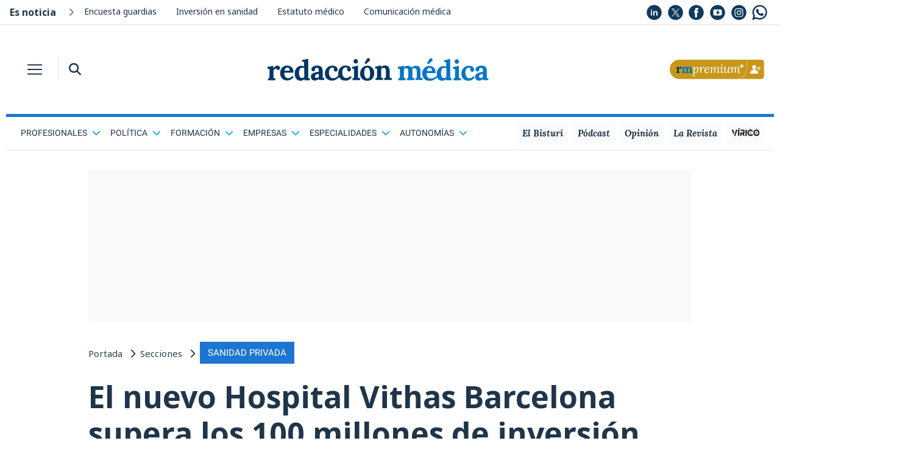

--- FILE ---
content_type: text/html; charset=UTF-8
request_url: https://www.redaccionmedica.com/secciones/privada/nuevo-hospital-vithas-barcelona-inversion-101-millones-euros-1608
body_size: 18617
content:
    <!DOCTYPE html PUBLIC "-//W3C//DTD XHTML 1.0 Transitional//EN"
            "http://www.w3.org/TR/xhtml1/DTD/xhtml1-transitional.dtd">
    <html xmlns="http://www.w3.org/1999/xhtml" lang="es">
    <head>
        <meta http-equiv="Content-Type" content="text/html; charset=UTF-8">
                <title>
            Hospital Vithas Barcelona alcanza una inversión de 101 millones        </title>
        <meta name="robots" content="index, follow, max-image-preview:large">
                <meta name="description" content="Grupo sanitario Vithas está avanzando en la construcción de su nuevo Hospital Vithas Barcelona, un proyecto en Esplugues de Llobregat (Barcelona)">

                
        
        <meta property="og:locale" content="es_ES"/>
        <meta property="og:type" content="article"/>
        <meta property="og:title"
              content="El nuevo Hospital Vithas Barcelona supera los 100 millones de inversión"/>
        <meta property="og:description"
              content="Será un centro nativo digital, neutro en huella de carbono de electricidad y gas, y se inaugurará en 2025"/>
        <meta property="og:url" content="https://www.redaccionmedica.com/secciones/privada/nuevo-hospital-vithas-barcelona-inversion-101-millones-euros-1608"/>
        <meta property="og:site_name" content="Redacci&oacute;n M&eacute;dica"/>

        <link rel="alternate" type="application/rss+xml" title="RSS Redaccion" href="https://www.redaccionmedica.com/rss.xml">

        <meta name="twitter:card" content="summary_large_image">
        <meta name="twitter:site" content="@redaccionmedica">
                <meta name="twitter:title"
              content="El nuevo Hospital Vithas Barcelona supera los 100 millones de inversión">
        <meta name="twitter:description"
              content="Será un centro nativo digital, neutro en huella de carbono de electricidad y gas, y se inaugurará en 2025">


                    <meta property="og:image"
                  content="https://www.redaccionmedica.com/images/destacados/nuevo-hospital-vithas-barcelona-inversion-101-millones-euros-1608_620x368.jpg"/>
            <meta name="twitter:image"
                  content="https://www.redaccionmedica.com/images/destacados/nuevo-hospital-vithas-barcelona-inversion-101-millones-euros-1608_620x368.jpg">
            
        <meta http-equiv="Cache-Control" content="public, max-age=60, must-revalidate">
<meta name="article:author" content="https://www.facebook.com/redaccionmedica">
<meta name="publisuites-verify-code" content="aHR0cHM6Ly93d3cucmVkYWNjaW9ubWVkaWNhLmNvbQ==" />
<meta name="viewport" content="width=device-width, initial-scale=1, minimum-scale=1, maximum-scale=1, user-scalable=no">

<link rel="icon" type="image/png" href="https://www.redaccionmedica.com/images/favicon.png" />

<link href="https://www.redaccionmedica.com/css/fontawesome-free-6.4.2-web/css/all.min.css" rel='stylesheet' type='text/css'/>

<link rel="stylesheet" href="https://www.redaccionmedica.com/css/bootstrap/bootstrap.min.css">


<link rel="stylesheet" href="https://www.redaccionmedica.com/css/styles_v9.css?sdf34tferv67f2" type="text/css"/>


<link rel="preconnect" href="https://cp.redaccionmedica.com" />

    <link rel="preload" as="image" fetchpriority="high" href="https://www.redaccionmedica.com/images/destacados/nuevo-hospital-vithas-barcelona-inversion-101-millones-euros-1608_620x368.jpg"  />

<link rel="preload" as="font" href="/css/fonts/o-0bIpQlx3QUlC5A4PNB6Ryti20_6n1iPHjc5a7du3mhPy0.woff2" crossorigin type="font/woff2" />

<!-- contentpass -->
<script type="text/javascript">
    if (!window.didomiConfig) {
        window.didomiConfig = {};
    }
    if (!window.didomiConfig.notice) {
        window.didomiConfig.notice = {};
    }
    window.didomiConfig.notice.enable = false;
</script>
<!-- contentpass -->

<!-- CMP DIDOMI-->
<script type="text/javascript">window.gdprAppliesGlobally=false;(function(){function n(e){if(!window.frames[e]){if(document.body&&document.body.firstChild){var t=document.body;var r=document.createElement("iframe");r.style.display="none";r.name=e;r.title=e;t.insertBefore(r,t.firstChild)}else{setTimeout(function(){n(e)},5)}}}function e(r,a,o,c,s){function e(e,t,r,n){if(typeof r!=="function"){return}if(!window[a]){window[a]=[]}var i=false;if(s){i=s(e,n,r)}if(!i){window[a].push({command:e,version:t,callback:r,parameter:n})}}e.stub=true;e.stubVersion=2;function t(n){if(!window[r]||window[r].stub!==true){return}if(!n.data){return}var i=typeof n.data==="string";var e;try{e=i?JSON.parse(n.data):n.data}catch(t){return}if(e[o]){var a=e[o];window[r](a.command,a.version,function(e,t){var r={};r[c]={returnValue:e,success:t,callId:a.callId};n.source.postMessage(i?JSON.stringify(r):r,"*")},a.parameter)}}if(typeof window[r]!=="function"){window[r]=e;if(window.addEventListener){window.addEventListener("message",t,false)}else{window.attachEvent("onmessage",t)}}}e("__tcfapi","__tcfapiBuffer","__tcfapiCall","__tcfapiReturn");n("__tcfapiLocator");(function(e,t){var r=document.createElement("link");r.rel="preconnect";r.as="script";var n=document.createElement("link");n.rel="dns-prefetch";n.as="script";var i=document.createElement("link");i.rel="preload";i.as="script";var a=document.createElement("script");a.id="spcloader";a.type="text/javascript";a["async"]=true;a.charset="utf-8";var o="https://sdk.privacy-center.org/"+e+"/loader.js?target_type=notice&target="+t;if(window.didomiConfig&&window.didomiConfig.user){var c=window.didomiConfig.user;var s=c.country;var d=c.region;if(s){o=o+"&country="+s;if(d){o=o+"&region="+d}}}r.href="https://sdk.privacy-center.org/";n.href="https://sdk.privacy-center.org/";i.href=o;a.src=o;var f=document.getElementsByTagName("script")[0];f.parentNode.insertBefore(r,f);f.parentNode.insertBefore(n,f);f.parentNode.insertBefore(i,f);f.parentNode.insertBefore(a,f)})("831b22c7-e674-4f5d-8d0b-7e9d14416585","e3y4iBJR")})();</script>
<!-- end CMP DIDOMI-->

<!-- contentpass -->
<script type="text/javascript" charset="UTF-8">
    !function() {
        var cpBaseUrl = 'https://cp.redaccionmedica.com';
        var cpController = cpBaseUrl + '/now.js';
        var cpPropertyId = '6a31cc27';

        !function(C,o,n,t,P,a,s){C['CPObject']=n;C[n]||(C[n]=function(){
            (C[n].q=C[n].q||[]).push(arguments)});C[n].l=+new Date;a=o.createElement(t);
            s=o.getElementsByTagName(t)[0];a.src=P;s.parentNode.insertBefore(a,s)}
        (window,document,'cp','script',cpController);

        // Will activate Contentpass and initialize basic interfaces for
        // communicating with Contentpass
        cp('create', cpPropertyId, {
            baseUrl: cpBaseUrl
        });

        // Will render the wall provided by contentpass.
        // If user gives full consent, the onFullConsent callback is fired.
        // If user is logged into contentpass and has a valid subscription for the
        // current website, no wall is displayed.
        // Use the cp('authenticate') function below to react on further details
        // regarding contentpass users.
        cp('render', {
            onFullConsent: function() {
                console.log('[DEMO] onFullConsent');
                // load advertising
            }
        });

        // Will evaluate the user's login state regarding contentpass and whether
        // user has a valid subscription.
        // This call is optional as cp('render') above is also checking for the
        // contentpass subscription state.
        // Use this function for example to update your layout for contentpass users.
        cp('authenticate', function (error, user) {
            if (error) {
                // Error handling depending on use case
                return;
            }

            if (user.isLoggedIn() && user.hasValidSubscription()) {
                // User has valid subscription
            } else {
                // User has no valid subscription
            }
        });
    }()
</script>
<!-- contentpass -->

<!-- Google Tag Manager -->
<script type="didomi/javascript" data-vendor="didomi:google">(function(w,d,s,l,i){w[l]=w[l]||[];w[l].push({'gtm.start':
            new Date().getTime(),event:'gtm.js'});var f=d.getElementsByTagName(s)[0],
        j=d.createElement(s),dl=l!='dataLayer'?'&l='+l:'';j.async=true;j.src=
        'https://www.googletagmanager.com/gtm.js?id='+i+dl;f.parentNode.insertBefore(j,f);
    })(window,document,'script','dataLayer','GTM-PDSXHHS');</script>
<!-- End Google Tag Manager -->

<!-- COMSCORE y GFK-->
<script type="didomi/javascript" data-vendor="iab:77" data-cfasync="false" defer>
    var _comscore = _comscore || [];
    (function() {
        var s = document.createElement("script"), el = document.getElementsByTagName("script")[0]; s.async = true;
        s.src = (document.location.protocol == "https:" ? "https://sb" : "http://b") + ".scorecardresearch.com/cs/19888508/beacon.js";
        el.parentNode.insertBefore(s, el);
    })();


    var gfkS2sConf = {
        media:    "RedaccionmedicaWeb",
        url:    "//es-config.sensic.net/s2s-web.js", // for production
        //url:      "//es-config-preproduction.sensic.net/s2s-web.js", // for preproduction
        type:     "WEB",
        //optin:    true,  //optional
    };
    (function (w, d, c, s, id) {
        if (d.getElementById(id)) {
            return;
        }

        w.gfkS2sConf = c;
        w[id] = {};
        w[id].agents = [];
        var api = ["playStreamLive", "playStreamOnDemand", "stop", "skip", "screen", "volume", "impression"];
        w.gfks = (function () {
            function f(sA, e, cb) {
                return function () {
                    sA.p = cb();
                    sA.queue.push({f: e, a: arguments});
                };
            }
            function s(c, pId, cb) {
                var sA = {queue: [], config: c, cb: cb, pId: pId};
                for (var i = 0; i < api.length; i++) {
                    var e = api[i];
                    sA[e] = f(sA, e, cb);
                }
                return sA;
            }
            return s;
        })();
        w[id].getAgent = function (cb, pId) {
            var a = {
                a: new w.gfks(c, pId || "", cb || function () {
                    return 0;
                })
            };
            function g(a, e) {
                return function () {
                    return a.a[e].apply(a.a, arguments);
                }
            };
            for (var i = 0; i < api.length; i++) {
                var e = api[i];
                a[e] = g(a, e);
            }
            w[id].agents.push(a);
            return a;
        };

        var lJS = function (eId, url) {
            var tag = d.createElement(s);
            var el = d.getElementsByTagName(s)[0];
            tag.id = eId;
            tag.async = true;
            tag.type = 'text/javascript';
            tag.src = url;
            el.parentNode.insertBefore(tag, el);
        };

        lJS(id, c.url);
    })(window, document, gfkS2sConf, 'script', 'gfkS2s');
    var agent = gfkS2s.getAgent();
    var customParams = {c1: "redaccionmedica.com", c2: "privada"};
    agent.impression("default", customParams);
</script>
<!-- end COMSCORE y end GFK -->

<!-- ADMANAGER -->
<script type="didomi/javascript" src="https://pagead2.googlesyndication.com/tag/js/gpt.js" data-vendor="didomi:google"></script>
<script async type="text/javascript">
    window.googletag = window.googletag || {cmd: []};

        function getCookie(name) {
            let match = document.cookie.match(new RegExp('(^| )' + name + '=([^;]+)'));
            return match ? match[2] : null;
        }

        function hex2bin(hex) {
            let str = '';
            for (let i = 0; i < hex.length; i += 2) {
                str += String.fromCharCode(parseInt(hex.substr(i, 2), 16));
            }
            return str;
        }

        let puCookieHex = getCookie('_pu');
        let noticia_privada = 0;
        let noticia_medicos = 0;
        let userSector = "";
        let userProfesion = "";
        let userIniciales = "";
        let puCookieBin = "";
        let privUserCookie = "";

        if (puCookieHex) {
            try {
                puCookieBin = hex2bin(puCookieHex);

                privUserCookie = JSON.parse(puCookieBin);

                userSector = privUserCookie.user_sector || "default_sector";

                userProfesion = privUserCookie.user_profesion || "default_profesion";
                userIniciales = privUserCookie.user_iniciales || "RM";
            
                document.addEventListener('DOMContentLoaded', (event) => {
                    document.getElementById('cabecera-right').innerHTML = `
                        <div class="rounded-circle bg-premium premium-circle m-2 float-right">
                            <a id="initials-cookie" href="/account" class="text-white">`+String(userIniciales)+`</a>
                        </div>
                    `;
                     document.getElementById('cabecera-right-fixed').innerHTML = `
                        <div class="rounded-circle bg-premium premium-circle m-2 float-right">
                            <a id="initials-cookie" href="/account" class="text-white">`+String(userIniciales)+`</a>
                        </div>
                    `;
                });

            } catch (error) {
                console.error("Error procesando la cookie _pu:", error);
            }
        } else{

            document.addEventListener('DOMContentLoaded', (event) => {
                document.getElementById('cabecera-right').innerHTML = `
                    <a href="https://www.redaccionmedica.com/registro?utm_medium=rm&utm_campaign=boton" class="float-right p-0 py-1 d-none d-md-block">
                        <img class="w-100" src="/images/boton_Web-RMPremium.png">
                    </a>
                    <a href="https://www.redaccionmedica.com/registro?utm_medium=rm&utm_campaign=boton" class="p-1 ml-1 d-block d-md-none">
                        <img src="/images/boton_Movil-RMPremium.png">
                    </a>
                `;
                document.getElementById('cabecera-right-fixed').innerHTML = `
                    <a href="https://www.redaccionmedica.com/registro?utm_medium=rm&utm_campaign=boton" class="float-right p-0 py-1 d-none d-md-block">
                        <img class="w-100" src="/images/boton_Web-RMPremium.png">
                    </a>
                    <a href="https://www.redaccionmedica.com/registro?utm_medium=rm&utm_campaign=boton" class="p-1 ml-1 d-block d-md-none">
                        <img src="/images/boton_Movil-RMPremium.png">
                    </a>
                `;
            });
        }

        document.addEventListener('DOMContentLoaded', (event) => {

            const contenidoNoticia = document.querySelector('.contenido_noticia');
            const bloqueSuscripcion = document.querySelector('.bloque-suscripcion-noticia.general');
            const bloqueMedicos = document.querySelector('.bloque-suscripcion-noticia.medicos');

            //noticia privada y noticia medicos se rellenan en articulo detalle
            if (noticia_privada == 1) {

                if (!puCookieHex) {
                    if (contenidoNoticia) {
                        contenidoNoticia.classList.add('contenido_noticia_privada');
                    }
                    if (bloqueSuscripcion) bloqueSuscripcion.style.display = 'block';
                } 
            } 
            else if (noticia_medicos == 1) {
                
                if (!puCookieHex || (puCookieHex && userSector != 'm' && userProfesion != 28 && userProfesion != 180)) {
                    if (contenidoNoticia) {
                        contenidoNoticia.classList.add('contenido_noticia_privada');
                    }
                    if (bloqueMedicos) bloqueMedicos.style.display = 'block';
                }
            }
        });
    googletag.cmd.push(function() {

    googletag.defineSlot('/21902607108/interior/desktop_top', [[980, 250], [980, 90], [990, 250], [990, 90], [970, 90], [728, 90], [970, 250]], 'desktop_top').addService(googletag.pubads());
googletag.defineSlot('/21902607108/interior/desktop_skyscraper_left', [[120, 600], [340, 1024]], 'desktop_skyscraper_left').addService(googletag.pubads());
googletag.defineSlot('/21902607108/interior/desktop_skyscraper_rigth', [[120, 600], [340, 1024]], 'desktop_skyscraper_rigth').addService(googletag.pubads());
googletag.defineSlot('/21902607108/interior/desktop_right_top', [300, 600], 'desktop_right_top').addService(googletag.pubads());
googletag.defineSlot('/21902607108/interior/desktop_right_mid', [[300, 600], [300, 250]], 'desktop_right_mid').addService(googletag.pubads());
googletag.defineSlot('/21902607108/interior/desktop_bot', [[980, 250], [980, 90], [990, 250], [990, 90], [970, 90], [728, 90], [970, 250]], 'desktop_bot').addService(googletag.pubads());

        googletag.pubads().enableSingleRequest();
        googletag.pubads().collapseEmptyDivs();
        googletag.pubads().setTargeting('rm_section', 'privada');


        if (puCookieHex) {
            googletag.cmd.push(function() {
                googletag.pubads().setTargeting("rm_tor", String(userSector));
                googletag.pubads().setTargeting("rm_pf", String(userProfesion));
            });
        } 

        googletag.enableServices();
    });
</script>
<!-- end ADMANAGER-->

<!-- ADSENSE -->
<script type="didomi/javascript" src="//pagead2.googlesyndication.com/pagead/js/adsbygoogle.js" data-vendor="didomi:google"></script>
<script async type="text/javascript">
    (adsbygoogle = window.adsbygoogle || []).push({
        google_ad_client: "ca-pub-5639418160579585",
        enable_page_level_ads: true
    });
</script>
<!-- end ADSENSE -->

<!-- MICRODATOS -->
<script type="application/ld+json">
    {
        "@context": "https://schema.org",
        "@type": "BreadcrumbList",
        "itemListElement": [
                                    {
                "@type": "ListItem",
                "position": 1,

                "name": "Portada"
                                ,"item": "https://www.redaccionmedica.com"
                            }

                        ,            {
                "@type": "ListItem",
                "position": 2,

                "name": "Secciones"
                                ,"item": "https://www.redaccionmedica.com/secciones"
                            }

                        ,            {
                "@type": "ListItem",
                "position": 3,

                "name": "Empresas"
                                ,"item": "https://www.redaccionmedica.com/secciones/privada"
                            }

            
        ]
    }
</script>
<!-- end MICRODATOS -->
        <link rel="canonical" href="https://www.redaccionmedica.com/secciones/privada/nuevo-hospital-vithas-barcelona-inversion-101-millones-euros-1608" />
        <script>
            window.__CWVL='noticias';
        </script>

                    <link rel="amphtml" href="https://amp.redaccionmedica.com/secciones/privada/nuevo-hospital-vithas-barcelona-inversion-101-millones-euros-1608">
        

        <script type="application/ld+json">
        {
            "@context": "https://schema.org",
            "@graph": [
                {
                    "@type": "NewsMediaOrganization",
                    "@id": "https://www.redaccionmedica.com/#organization",
                    "name": "Redacción Médica",
                    "url": "https://www.redaccionmedica.com",
                    "sameAs": [
                        "http://www.linkedin.com/company/redacci%C3%B3n-m%C3%A9dica",
                        "https://x.com/redaccionmedica",
                        "https://www.facebook.com/redaccionmedica",
                        "https://youtube.com/redaccionmedica",
                        "https://www.instagram.com/redaccionmedica",
                        "https://whatsapp.com/channel/0029VaCkom62ZjCuKh937Z3K"
                    ],
                    "logo": {
                        "@type": "ImageObject",
                        "@id": "https://www.redaccionmedica.com/#logo",
                        "url": "https://www.redaccionmedica.com/images/logo_rm.svg",
                        "contentUrl": "https://www.redaccionmedica.com/images/logo_rm.svg",
                        "caption": "Redacción Médica",
                        "inLanguage": "es",
                        "width": "200",
                        "height": "20"
                    }
                },
                {
                    "@type": "NewsArticle",
                    "url": "https://www.redaccionmedica.com/secciones/privada/nuevo-hospital-vithas-barcelona-inversion-101-millones-euros-1608",
                    "headline": "Hospital Vithas Barcelona alcanza una inversión de 101 millones",
                    "articleBody": "El grupo sanitario Vithas est&amp;aacute; avanzando en la construcci&amp;oacute;n de su nuevo Hospital Vithas Barcelona, un proyecto en Esplugues de Llobregat (Barcelona) que ya alcanza una inversi&amp;oacute;n de 101 millones de euros.Actualmente, la obra ya ha superado la cota cero constructiva tras la edificaci&amp;oacute;n de los s&amp;oacute;tanos y la previsi&amp;oacute;n de la compa&amp;ntilde;&amp;iacute;a es que el nuevo centro hospitalario entre en funcionamiento a mediados de 2025.Con una previsi&amp;oacute;n de superficie de m&amp;aacute;s de 40.000 metros cuadrados y un equipo de 1.800 profesionales sanitarios y no sanitarios, el nuevo hospital estar&amp;aacute; dotado de una amplia cartera de servicios con las principales especialidades m&amp;eacute;dico-quir&amp;uacute;rgicas y de alta complejidad, con tecnolog&amp;iacute;a sanitaria de vanguardia y un concepto arquitect&amp;oacute;nico innovador y sostenible.&amp;ldquo;El Hospital Vithas Barcelona ser&amp;aacute; un centro con altas capacidades, flexible y din&amp;aacute;mico, con 160 habitaciones individuales, 13 quir&amp;oacute;fanos, urgencias 24 horas de adultos y pedi&amp;aacute;tricas y 52 consultas de especialidades, entre otros servicios asistenciales. Y representar&amp;aacute; la aspiraci&amp;oacute;n de Vithas de ofrecer una atenci&amp;oacute;n sanitaria eficaz y eficiente&amp;rdquo;, ha explicado Anna Guir&amp;oacute;, directora del proyecto del Hospital Vithas Barcelona.&amp;ldquo;Con todas sus caracter&amp;iacute;sticas, el Hospital Vithas Barcelona representa un proyecto emblem&amp;aacute;tico para la sanidad en Catalu&amp;ntilde;a, ubicado en una de las zonas con mayor crecimiento en Esplugues de Llobregat, con nuevas viviendas proyectadas y un gran dinamismo social y empresarial en su entorno m&amp;aacute;s inmediato&amp;rdquo;, ha a&amp;ntilde;adido Guir&amp;oacute;.	Hospital nativo digital&amp;ldquo;El Hospital Vithas Barcelona condensa toda la propuesta de valor que, durante 12 a&amp;ntilde;os, ha situado a nuestra compa&amp;ntilde;&amp;iacute;a y sus 12.600 profesionales en el liderazgo de la sanidad privada por tama&amp;ntilde;o, pacientes, facturaci&amp;oacute;n e implantaci&amp;oacute;n territorial&amp;rdquo;, explica el director general de Vithas, Pedro Rico.&amp;ldquo;Desde sus cimientos -a&amp;ntilde;ade Rico- ser&amp;aacute; un hospital nativo digital, sostenible, concebido para ofrecer una &amp;oacute;ptima experiencia paciente, dise&amp;ntilde;ado funcionalmente con los estrictos est&amp;aacute;ndares de calidad y seguridad asistenciales de la Joint Commission International, y con una vocaci&amp;oacute;n investigadora y universitaria que lo convierte en polo de atracci&amp;oacute;n del mejor talento m&amp;eacute;dico y enfermero como plataforma de desarrollo de las carreras profesionales&amp;rdquo;.En paralelo a la construcci&amp;oacute;n del nuevo hospital, &amp;ldquo;seguimos explorando nuevas oportunidades de expansi&amp;oacute;n en Barcelona y Catalunya, un territorio estrat&amp;eacute;gico para nuestra compa&amp;ntilde;&amp;iacute;a y nuestro &amp;uacute;nico accionista, Goodgrower, &amp;iacute;ntimamente ligado a Barcelona a trav&amp;eacute;s de la Familia Gallardo&amp;rdquo;, adelanta el director general de Vithas.	Modelo asistencial de los Institutos VithasEl hospital se integrar&amp;aacute;, adem&amp;aacute;s, en el modelo asistencial de Institutos Vithas, fundamentado en el trabajo en red de sus especialistas para dar una atenci&amp;oacute;n integral de calidad a los pacientes, y el impulso a la investigaci&amp;oacute;n y la docencia. En la actualidad, ya est&amp;aacute;n en funcionamiento los Institutos Vithas Cardiovascular, de Neurociencias y Oncol&amp;oacute;gico, integrados por l&amp;iacute;deres de cada especialidad en Espa&amp;ntilde;a.Adem&amp;aacute;s, se tratar&amp;aacute; de un centro de alta eficiencia energ&amp;eacute;tica, neutro en huella de carbono en consumo de gas y electricidad, accesibilidad universal, dise&amp;ntilde;ado como un equipamiento flexible y din&amp;aacute;mico, con espacios humanizados construidos con materiales ecosaludables y uso preferente de la luz natural.&amp;nbsp;	Arco mediterr&amp;aacute;neoEl proyecto tambi&amp;eacute;n representa un pilar estrat&amp;eacute;gico del compromiso de Vithas a largo plazo con Catalu&amp;ntilde;a, un territorio clave en los planes de crecimiento y expansi&amp;oacute;n de la compa&amp;ntilde;&amp;iacute;a, donde ya cuenta con el Hospital Vithas Lleida y los Centros M&amp;eacute;dicos Vithas Lleida, T&amp;agrave;rrega (Lleida) y Garraf (en Vilanova i la Geltr&amp;uacute;, Barcelona).Adem&amp;aacute;s, ser&amp;aacute; el vigesimosegundo hospital de Vithas en el conjunto de Espa&amp;ntilde;a, consolidando su liderazgo sanitario en el arco mediterr&amp;aacute;neo, donde tambi&amp;eacute;n construye su tercer hospital en la capital valenciana, Vithas Valencia Turia, que abrir&amp;aacute; a finales de este a&amp;ntilde;o.",
                    "articleSection": "Sanidad privada",
                                        "image": [ 
                        "https://www.redaccionmedica.com/images/destacados/nuevo-hospital-vithas-barcelona-inversion-101-millones-euros-1608_620x368.jpg"
                    ],

                                        "datePublished": "2024-03-21T10:50:00+01:00",
                    "dateModified": "2024-03-21T10:50:00+01:00",
                    "mainEntityOfPage":{
                        "@type": "WebPage",
                        "@id": "https://www.redaccionmedica.com/secciones/privada/nuevo-hospital-vithas-barcelona-inversion-101-millones-euros-1608",
                        "name": "Hospital Vithas Barcelona alcanza una inversión de 101 millones"
                    },
                    "author":[
                                                {
                                "@type": "Person",
                                "name": "Redacción Médica",
                                "url": "https://www.redaccionmedica.com/quienes-somos/redaccion/redaccion-medica"
                            
                            }
                                                                                                ],
                    "publisher": {
                        "@id": "https://www.redaccionmedica.com/#organization"
                    },
                    "inLanguage": "es"

                    
                    
                    
                   
                },
                {
                "@context": "https://schema.org",
                "@type": "SiteNavigationElement",
                "cssSelector": "#submenu-header"
                },
                {
                    "@context": "https://schema.org",
                    "@type": "WPFooter",
                    "cssSelector": "#footer"
                },
                {
                    "@context": "https://schema.org",
                    "@type": "WPHeader",
                    "cssSelector": ".static-header"
                }
            ]
        }
        </script>

    
            <script type="didomi/javascript" data-vendor="iab:42" defer>
                    if(!puCookieHex){
                        window._taboola = window._taboola || [];
                        _taboola.push({article:'auto'});
                        !function (e, f, u, i) {
                            if (!document.getElementById(i)){
                                e.async = 1;
                                e.src = u;
                                e.id = i;
                                f.parentNode.insertBefore(e, f);
                            }
                        }(document.createElement('script'),
                            document.getElementsByTagName('script')[0],
                            '//cdn.taboola.com/libtrc/redaccionmedica/loader.js',
                            'tb_loader_script');
                        if(window.performance && typeof window.performance.mark == 'function')
                        {window.performance.mark('tbl_ic');}
                    }
            </script>
      


    </head>
    <body class="text-main art_det">
    <!-- Google Tag Manager (noscript) -->
<noscript><iframe src="https://www.googletagmanager.com/ns.html?id=GTM-PDSXHHS"
                  height="0" width="0" style="display:none;visibility:hidden"></iframe></noscript>
<!-- End Google Tag Manager (noscript) -->

<!-- RICHAUDIENCE -->
   <script>
        if (!puCookieHex) {
            var script = document.createElement('script');
            script.type = 'didomi/javascript';
            script.setAttribute('data-vendor', 'iab:108');
            script.src = 'https://s.richaudience.com/mgc/LFtAVDALRG/?ord=[cachebuster]&consentString=${GDPR_CONSENT_STRING}';
            document.head.appendChild(script);
        }
        </script>
<!-- end RICHAUDIENCE -->        
<div class="fixed-header sticky-top shadow-sm bg-white">
    <div class="mx-auto" id="contenidos">
        <nav class="navbar navbar-light bg-white p-0 z-index-9 rm-mx-md-3">
            <button class="navbar-toggler border-0 border-main header-toggler header-icon p-2 mr-md-2 rounded-0 collapsed px-xxs-3" type="button" data-toggle="collapse" data-target="#headerMenu-sticky" aria-controls="headerMenu-sticky" aria-expanded="false" aria-label="Toggle navigation">
                <span class="navbar-toggler-icon my-1 my-md-0"></span>
            </button>
            <div class="border-left d-sm-block d-none">
                <button class="header-icon bg-white border-0 ml-2 p-2" type="button" data-toggle="collapse" data-target="#search-bar-collapse-sticky" aria-expanded="false" aria-controls="search-bar-collapse-sticky">
                    <i class="fas fa-search text-main"></i>
                </button>
                <div class="collapse pl-2 z-index-2" id="search-bar-collapse-sticky">
                    <form id="buscador_form"
                          name="buscador_form"
                          method="GET"
                          action="https://www.redaccionmedica.com/busqueda"
                    >
                        <div class="input-group">
                            <input type="text" class="form-control rounded-0 search-bar-input-mobile border-0 bg-lightgray shadow" name="busqueda" id="texto_buscador" placeholder="Buscar en Redacción Médica" aria-label="Buscar" aria-describedby="button-search">
                            <div class="input-group-append shadow">
                                <button class="btn btn-outline-secondary rounded-0 border-0 bg-lightgray" type="submit" id="button-search"><i class="fas fa-search" id="btn_buscador"></i></button>
                            </div>
                        </div>
                    </form>
                </div>

            </div>

            <a class="navbar-brand-md mx-auto p-0 mb-2 d-none d-md-block" href="https://www.redaccionmedica.com"></a>
            <a class="navbar-brand-sm mx-auto p-0 mb-1 d-block d-md-none" href="https://www.redaccionmedica.com"></a>
            <div class="collapse navbar-collapse bg-main-alt header-menu pb-4" id="headerMenu-sticky">
                <div class="search-bar bg-main d-block d-md-none">
                    <div class="row no-gutters">
                        <div class="col-7">
                            <form method="GET"
                                  action="https://www.redaccionmedica.com/busqueda"
                            >
                                <div class="input-group my-2">
                                    <input type="text" class="form-control rounded-0 bg-transparent text-white border-light border-right-0 search-bar-input" name="busqueda" placeholder="Buscar" aria-label="Buscar" aria-describedby="button-search">
                                    <div class="input-group-append">
                                        <button class="btn btn-outline-light rounded-0 border-left-0" type="submit"><i class="fas fa-search" id="btn_buscador"></i></button>
                                    </div>
                                </div>
                            </form>
                        </div>
                        <div class="col-5">
                            <a href="https://www.redaccionmedica.com/registro?utm_medium=rm&utm_campaign=boton" class="my-2 float-right"><img  style="max-width:80px;padding-top:5px" src="/images/boton_Movil-RMPremium.png"></a>
                        </div>
                    </div>
                </div>
                <ul class="navbar-nav mr-auto mt-2 mt-lg-0">
										
																	                        <li class="nav-item dropdown">
                            <a
                                class="nav-link parent_res dropdown-toggle"
                                id="navbarScrollingDropdown"
                                role="button"
                                data-toggle="dropdown"
                                aria-expanded="false"
                            >
                                <span>Profesionales<i class="ml-2 text-white fas fa-chevron-down float-right"></i></span>
                            </a>
                            <ul aria-labelledby="navbarScrollingDropdown" class="dropdown-menu border-0 rounded-0 bg-transparent list-unstyled 1 sub-menu ">
																									
                                    <li>
                                        <a class="dropdown-item py-2" href="https://www.redaccionmedica.com/secciones/enfermeria" >
                                        <span class="text-white">
                                        Enfermería                                        </span>
                                        </a>
                                    </li>
																	
                                    <li>
                                        <a class="dropdown-item py-2" href="https://www.redaccionmedica.com/secciones/gestion" >
                                        <span class="text-white">
                                        Directivos de la Salud                                        </span>
                                        </a>
                                    </li>
																	
                                    <li>
                                        <a class="dropdown-item py-2" href="https://www.redaccionmedica.com/secciones/derecho" >
                                        <span class="text-white">
                                        Derecho Sanitario                                        </span>
                                        </a>
                                    </li>
																	
                                    <li>
                                        <a class="dropdown-item py-2" href="https://www.redaccionmedica.com/secciones/farmacia" >
                                        <span class="text-white">
                                        Farmacia                                        </span>
                                        </a>
                                    </li>
																	
                                    <li>
                                        <a class="dropdown-item py-2" href="https://www.redaccionmedica.com/secciones/ingenieria" >
                                        <span class="text-white">
                                        Ingeniería Hospitalaria                                        </span>
                                        </a>
                                    </li>
																	
                                    <li>
                                        <a class="dropdown-item py-2" href="https://www.redaccionmedica.com/secciones/otras-profesiones" >
                                        <span class="text-white">
                                        Más profesiones sanitarias                                        </span>
                                        </a>
                                    </li>
																	
                                    <li>
                                        <a class="dropdown-item py-2" href="https://www.redaccionmedica.com/secciones/medicina" >
                                        <span class="text-white">
                                        Medicina                                        </span>
                                        </a>
                                    </li>
								
                            </ul>
                        </li>
																	                        <li class="nav-item dropdown">
                            <a
                                class="nav-link parent_res dropdown-toggle"
                                id="navbarScrollingDropdown"
                                role="button"
                                data-toggle="dropdown"
                                aria-expanded="false"
                            >
                                <span>Política<i class="ml-2 text-white fas fa-chevron-down float-right"></i></span>
                            </a>
                            <ul aria-labelledby="navbarScrollingDropdown" class="dropdown-menu border-0 rounded-0 bg-transparent list-unstyled 1 sub-menu ">
																									
                                    <li>
                                        <a class="dropdown-item py-2" href="https://www.redaccionmedica.com/secciones/empleo" >
                                        <span class="text-white">
                                        Empleo / Oposiciones                                        </span>
                                        </a>
                                    </li>
																	
                                    <li>
                                        <a class="dropdown-item py-2" href="https://www.redaccionmedica.com/secciones/ministerio-sanidad" >
                                        <span class="text-white">
                                        Ministerio de Sanidad                                        </span>
                                        </a>
                                    </li>
																	
                                    <li>
                                        <a class="dropdown-item py-2" href="https://www.redaccionmedica.com/secciones/parlamentarios" >
                                        <span class="text-white">
                                        Parlamentarios de Sanidad                                        </span>
                                        </a>
                                    </li>
																	
                                    <li>
                                        <a class="dropdown-item py-2" href="https://www.redaccionmedica.com/secciones/sanidad-hoy" >
                                        <span class="text-white">
                                        Sanidad hoy                                        </span>
                                        </a>
                                    </li>
								
                            </ul>
                        </li>
																	                        <li class="nav-item dropdown">
                            <a
                                class="nav-link parent_res dropdown-toggle"
                                id="navbarScrollingDropdown"
                                role="button"
                                data-toggle="dropdown"
                                aria-expanded="false"
                            >
                                <span>Formación<i class="ml-2 text-white fas fa-chevron-down float-right"></i></span>
                            </a>
                            <ul aria-labelledby="navbarScrollingDropdown" class="dropdown-menu border-0 rounded-0 bg-transparent list-unstyled 1 sub-menu ">
																									
                                    <li>
                                        <a class="dropdown-item py-2" href="https://www.redaccionmedica.com/secciones/estudiantes" >
                                        <span class="text-white">
                                        Estudiantes                                        </span>
                                        </a>
                                    </li>
																	
                                    <li>
                                        <a class="dropdown-item py-2" href="https://www.redaccionmedica.com/secciones/formacion" >
                                        <span class="text-white">
                                        MIR                                        </span>
                                        </a>
                                    </li>
																	
                                    <li>
                                        <a class="dropdown-item py-2" href="https://www.redaccionmedica.com/secciones/eir-y-mas-residentes" >
                                        <span class="text-white">
                                        EIR y más residentes                                        </span>
                                        </a>
                                    </li>
								
                            </ul>
                        </li>
																	                        <li class="nav-item dropdown">
                            <a
                                class="nav-link parent_res dropdown-toggle"
                                id="navbarScrollingDropdown"
                                role="button"
                                data-toggle="dropdown"
                                aria-expanded="false"
                            >
                                <span>Empresas<i class="ml-2 text-white fas fa-chevron-down float-right"></i></span>
                            </a>
                            <ul aria-labelledby="navbarScrollingDropdown" class="dropdown-menu border-0 rounded-0 bg-transparent list-unstyled 1 sub-menu ">
																									
                                    <li>
                                        <a class="dropdown-item py-2" href="https://www.redaccionmedica.com/secciones/industria" >
                                        <span class="text-white">
                                        Industria farmacéutica                                        </span>
                                        </a>
                                    </li>
																	
                                    <li>
                                        <a class="dropdown-item py-2" href="https://www.redaccionmedica.com/secciones/privada" >
                                        <span class="text-white">
                                        Sanidad privada                                        </span>
                                        </a>
                                    </li>
																	
                                    <li>
                                        <a class="dropdown-item py-2" href="https://www.redaccionmedica.com/secciones/tecnologia" >
                                        <span class="text-white">
                                        Tecnología sanitaria                                        </span>
                                        </a>
                                    </li>
								
                            </ul>
                        </li>
																	                        <li class="nav-item dropdown">
                            <a
                                class="nav-link parent_res dropdown-toggle"
                                id="navbarScrollingDropdown"
                                role="button"
                                data-toggle="dropdown"
                                aria-expanded="false"
                            >
                                <span>Especialidades<i class="ml-2 text-white fas fa-chevron-down float-right"></i></span>
                            </a>
                            <ul aria-labelledby="navbarScrollingDropdown" class="dropdown-menu border-0 rounded-0 bg-transparent list-unstyled 1 sub-menu ">
																									
                                    <li>
                                        <a class="dropdown-item py-2" href="https://www.redaccionmedica.com/secciones/cardiologia" >
                                        <span class="text-white">
                                        Cardiología                                        </span>
                                        </a>
                                    </li>
																	
                                    <li>
                                        <a class="dropdown-item py-2" href="https://www.redaccionmedica.com/secciones/dermatologia" >
                                        <span class="text-white">
                                        Dermatología                                        </span>
                                        </a>
                                    </li>
																	
                                    <li>
                                        <a class="dropdown-item py-2" href="https://www.redaccionmedica.com/secciones/farmacia-hospitalaria" >
                                        <span class="text-white">
                                        Farmacia Hospitalaria                                        </span>
                                        </a>
                                    </li>
																	
                                    <li>
                                        <a class="dropdown-item py-2" href="https://www.redaccionmedica.com/secciones/hematologia-y-hemoterapia" >
                                        <span class="text-white">
                                        Hematología y Hemoterapia                                        </span>
                                        </a>
                                    </li>
																	
                                    <li>
                                        <a class="dropdown-item py-2" href="https://www.redaccionmedica.com/secciones/medicina-familiar-y-comunitaria" >
                                        <span class="text-white">
                                        Medicina Familia                                        </span>
                                        </a>
                                    </li>
																	
                                    <li>
                                        <a class="dropdown-item py-2" href="https://www.redaccionmedica.com/secciones/medicina-interna" >
                                        <span class="text-white">
                                        Medicina Interna                                        </span>
                                        </a>
                                    </li>
																	
                                    <li>
                                        <a class="dropdown-item py-2" href="https://www.redaccionmedica.com/secciones/neumologia" >
                                        <span class="text-white">
                                        Neumología                                        </span>
                                        </a>
                                    </li>
																	
                                    <li>
                                        <a class="dropdown-item py-2" href="https://www.redaccionmedica.com/secciones/neurologia" >
                                        <span class="text-white">
                                        Neurología                                        </span>
                                        </a>
                                    </li>
																	
                                    <li>
                                        <a class="dropdown-item py-2" href="https://www.redaccionmedica.com/secciones/oncologia-medica" >
                                        <span class="text-white">
                                        Oncología                                        </span>
                                        </a>
                                    </li>
																	
                                    <li>
                                        <a class="dropdown-item py-2" href="https://www.redaccionmedica.com/secciones/pediatria" >
                                        <span class="text-white">
                                        Pediatría                                        </span>
                                        </a>
                                    </li>
																	
                                    <li>
                                        <a class="dropdown-item py-2" href="https://www.redaccionmedica.com/secciones/psiquiatria" >
                                        <span class="text-white">
                                        Psiquiatría                                        </span>
                                        </a>
                                    </li>
																	
                                    <li>
                                        <a class="dropdown-item py-2" href="https://www.redaccionmedica.com/secciones/radiologia" >
                                        <span class="text-white">
                                        Radiología                                        </span>
                                        </a>
                                    </li>
								
                            </ul>
                        </li>
																	                        <li class="nav-item dropdown">
                            <a
                                class="nav-link parent_res dropdown-toggle"
                                id="navbarScrollingDropdown"
                                role="button"
                                data-toggle="dropdown"
                                aria-expanded="false"
                            >
                                <span>Autonomías<i class="ml-2 text-white fas fa-chevron-down float-right"></i></span>
                            </a>
                            <ul aria-labelledby="navbarScrollingDropdown" class="dropdown-menu border-0 rounded-0 bg-transparent list-unstyled 1 sub-menu sub-menu_autonomias_res">
																									
                                    <li>
                                        <a class="dropdown-item py-2" href="https://www.redaccionmedica.com/autonomias/andalucia" >
                                        <span class="text-white">
                                                                                        <img loading='lazy' class="mr-3" src="https://www.redaccionmedica.com/images/banderas_autonomias_v6/andalucia.png" class="img_bandera">
											Andalucía                                        </span>
                                        </a>
                                    </li>
																	
                                    <li>
                                        <a class="dropdown-item py-2" href="https://www.redaccionmedica.com/autonomias/cataluna" >
                                        <span class="text-white">
                                                                                        <img loading='lazy' class="mr-3" src="https://www.redaccionmedica.com/images/banderas_autonomias_v6/cataluna.png" class="img_bandera">
											Cataluña                                        </span>
                                        </a>
                                    </li>
																	
                                    <li>
                                        <a class="dropdown-item py-2" href="https://www.redaccionmedica.com/autonomias/madrid" >
                                        <span class="text-white">
                                                                                        <img loading='lazy' class="mr-3" src="https://www.redaccionmedica.com/images/banderas_autonomias_v6/madrid.png" class="img_bandera">
											Madrid                                        </span>
                                        </a>
                                    </li>
																	
                                    <li>
                                        <a class="dropdown-item py-2" href="https://www.redaccionmedica.com/autonomias/valencia" >
                                        <span class="text-white">
                                                                                        <img loading='lazy' class="mr-3" src="https://www.redaccionmedica.com/images/banderas_autonomias_v6/valencia.png" class="img_bandera">
											C. Valenciana                                        </span>
                                        </a>
                                    </li>
																	
                                    <li>
                                        <a class="dropdown-item py-2" href="https://www.redaccionmedica.com/autonomias/galicia" >
                                        <span class="text-white">
                                                                                        <img loading='lazy' class="mr-3" src="https://www.redaccionmedica.com/images/banderas_autonomias_v6/galicia.png" class="img_bandera">
											Galicia                                        </span>
                                        </a>
                                    </li>
																	
                                    <li>
                                        <a class="dropdown-item py-2" href="https://www.redaccionmedica.com/autonomias/castilla-leon" >
                                        <span class="text-white">
                                                                                        <img loading='lazy' class="mr-3" src="https://www.redaccionmedica.com/images/banderas_autonomias_v6/castilla-leon.png" class="img_bandera">
											Castilla y León                                        </span>
                                        </a>
                                    </li>
																	
                                    <li>
                                        <a class="dropdown-item py-2" href="https://www.redaccionmedica.com/autonomias/pais-vasco" >
                                        <span class="text-white">
                                                                                        <img loading='lazy' class="mr-3" src="https://www.redaccionmedica.com/images/banderas_autonomias_v6/pais-vasco.png" class="img_bandera">
											País Vasco                                        </span>
                                        </a>
                                    </li>
																	
                                    <li>
                                        <a class="dropdown-item py-2" href="https://www.redaccionmedica.com/autonomias/canarias" >
                                        <span class="text-white">
                                                                                        <img loading='lazy' class="mr-3" src="https://www.redaccionmedica.com/images/banderas_autonomias_v6/canarias.png" class="img_bandera">
											Canarias                                        </span>
                                        </a>
                                    </li>
																	
                                    <li>
                                        <a class="dropdown-item py-2" href="https://www.redaccionmedica.com/autonomias/castilla-mancha" >
                                        <span class="text-white">
                                                                                        <img loading='lazy' class="mr-3" src="https://www.redaccionmedica.com/images/banderas_autonomias_v6/castilla-mancha.png" class="img_bandera">
											C-La Mancha                                        </span>
                                        </a>
                                    </li>
																	
                                    <li>
                                        <a class="dropdown-item py-2" href="https://www.redaccionmedica.com/autonomias/murcia" >
                                        <span class="text-white">
                                                                                        <img loading='lazy' class="mr-3" src="https://www.redaccionmedica.com/images/banderas_autonomias_v6/murcia.png" class="img_bandera">
											Murcia                                        </span>
                                        </a>
                                    </li>
																	
                                    <li>
                                        <a class="dropdown-item py-2" href="https://www.redaccionmedica.com/autonomias/aragon" >
                                        <span class="text-white">
                                                                                        <img loading='lazy' class="mr-3" src="https://www.redaccionmedica.com/images/banderas_autonomias_v6/aragon.png" class="img_bandera">
											Aragón                                        </span>
                                        </a>
                                    </li>
																	
                                    <li>
                                        <a class="dropdown-item py-2" href="https://www.redaccionmedica.com/autonomias/extremadura" >
                                        <span class="text-white">
                                                                                        <img loading='lazy' class="mr-3" src="https://www.redaccionmedica.com/images/banderas_autonomias_v6/extremadura.png" class="img_bandera">
											Extremadura                                        </span>
                                        </a>
                                    </li>
																	
                                    <li>
                                        <a class="dropdown-item py-2" href="https://www.redaccionmedica.com/autonomias/asturias" >
                                        <span class="text-white">
                                                                                        <img loading='lazy' class="mr-3" src="https://www.redaccionmedica.com/images/banderas_autonomias_v6/asturias.png" class="img_bandera">
											Asturias                                        </span>
                                        </a>
                                    </li>
																	
                                    <li>
                                        <a class="dropdown-item py-2" href="https://www.redaccionmedica.com/autonomias/baleares" >
                                        <span class="text-white">
                                                                                        <img loading='lazy' class="mr-3" src="https://www.redaccionmedica.com/images/banderas_autonomias_v6/baleares.png" class="img_bandera">
											Baleares                                        </span>
                                        </a>
                                    </li>
																	
                                    <li>
                                        <a class="dropdown-item py-2" href="https://www.redaccionmedica.com/autonomias/navarra" >
                                        <span class="text-white">
                                                                                        <img loading='lazy' class="mr-3" src="https://www.redaccionmedica.com/images/banderas_autonomias_v6/navarra.png" class="img_bandera">
											Navarra                                        </span>
                                        </a>
                                    </li>
																	
                                    <li>
                                        <a class="dropdown-item py-2" href="https://www.redaccionmedica.com/autonomias/cantabria" >
                                        <span class="text-white">
                                                                                        <img loading='lazy' class="mr-3" src="https://www.redaccionmedica.com/images/banderas_autonomias_v6/cantabria.png" class="img_bandera">
											Cantabria                                        </span>
                                        </a>
                                    </li>
																	
                                    <li>
                                        <a class="dropdown-item py-2" href="https://www.redaccionmedica.com/autonomias/rioja" >
                                        <span class="text-white">
                                                                                        <img loading='lazy' class="mr-3" src="https://www.redaccionmedica.com/images/banderas_autonomias_v6/rioja.png" class="img_bandera">
											La Rioja                                        </span>
                                        </a>
                                    </li>
								
                            </ul>
                        </li>
																	                        <li class="nav-item dropdown">
                            <a
                                class="nav-link parent_res dropdown-toggle"
                                id="navbarScrollingDropdown"
                                role="button"
                                data-toggle="dropdown"
                                aria-expanded="false"
                            >
                                <span>Podcast<i class="ml-2 text-white fas fa-chevron-down float-right"></i></span>
                            </a>
                            <ul aria-labelledby="navbarScrollingDropdown" class="dropdown-menu border-0 rounded-0 bg-transparent list-unstyled 1 sub-menu ">
																									
                                    <li>
                                        <a class="dropdown-item py-2" href="https://www.redaccionmedica.com/secciones/especialidades" >
                                        <span class="text-white">
                                        PÓDCAST Especialidades                                        </span>
                                        </a>
                                    </li>
																	
                                    <li>
                                        <a class="dropdown-item py-2" href="https://www.redaccionmedica.com/secciones/politica-sanitaria" >
                                        <span class="text-white">
                                        PÓDCAST Política Sanitaria                                        </span>
                                        </a>
                                    </li>
								
                            </ul>
                        </li>
					

                    <li class="nav-item">
                        <a href="https://www.redaccionmedica.com/bisturi" class="parent_res menu_bisturi nav-link">
                            <span>El Bisturí</span>
                        </a>
                    </li>

                    <li class="nav-item">
                        <a href="https://www.redaccionmedica.com/hemeroteca-noticia-salud/2026" class="parent_res menu_hemeroteca nav-link">
                            <span>Hemeroteca</span>
                        </a>
                    </li>

                    <li class="nav-item">
                        <a href="https://www.redaccionmedica.com/podcast" class="parent_res menu_bisturi nav-link">
                            <span>Pódcast</span>
                        </a>
                    </li>

                    <li class="nav-item">
                        <a href="https://www.redaccionmedica.com/ultimas-noticias-sanidad" class="parent_res menu_ultimas_noticias nav-link">
                            <span>Más Noticias de Sanidad</span>
                        </a>
                    </li>

                    <li class="nav-item">
                            <a href="https://www.redaccionmedica.com/suscripcion" class="parent_res  nav-link">
                                <span>Newsletter</span>
                            </a>
                        </li>

                        <li class="nav-item">
                            <a href="https://www.redaccionmedica.com/recursos-salud" class="parent_res  nav-link">
                                <span>Recursos de Salud</span>
                            </a>
                        </li>
                </ul>
                <div class="container-fluid">
                    <div class="row no-gutters w-100 p-2 p-md-0">
                        <div class="col-6 p-2">
                            <div class="menu-block h-overlay-cont bg-white text-center d-flex align-items-center justify-content-center lora">
                                <div class="h-overlay"></div>
                                <a class="stretched-link" href="https://www.redaccionmedica.com/opinion">
                                    <em class="text-submain h5 mb-0">Opinión</em>
                                </a>
                            </div>
                        </div>
                     
                        <div class="col-6 p-2">
                            <div class="menu-block h-overlay-cont bg-revista text-center d-flex align-items-center justify-content-center">
                                <div class="h-overlay"></div>
                                <a class="stretched-link lora font-italic" href="https://www.redaccionmedica.com/la-revista">
                                    <span class="text-white font-weight-normal h5">La</span>
                                    <strong class="text-black-alt font-bold h5">Revista</strong>
                                </a>
                            </div>
                        </div>
                        <div class="col-6 p-2">
                            <div class="menu-block h-overlay-cont bg-virico text-center d-flex align-items-center justify-content-center">
                                <div class="h-overlay"></div>
                                <a class="stretched-link" href="https://www.redaccionmedica.com/virico">
                                    <img loading="lazy" class="img-fluid virico-img" src="https://www.redaccionmedica.com/images/item_menu_virico.png"/>
                                </a>
                            </div>
                        </div>
                    </div>
                </div>

                <ul class="nav mt-2 socials d-flex justify-content-around">
                    <li>
                        <a  href="http://www.linkedin.com/company/redacci%C3%B3n-m%C3%A9dica" target="_blank">
                            <img src="/assets/linkedin_blanco.svg" alt="Linkedin">
                        </a>
                    </li>
                    <li>
                        <a href="https://twitter.com/redaccionmedica" target="_blank">
                            <img src="/assets/twitter_X_blanco.svg" alt="Tritter/X">
                        </a>
                    </li>
                    <li>
                        <a href="https://www.facebook.com/redaccionmedica" target="_blank">
                            <img src="/assets/facebook_blanco.svg" alt="Facebook">
                        </a>
                    </li>
                    <li>
                        <a href="https://youtube.com/redaccionmedica" target="_blank">
                            <img src="/assets/youtube_blanco.svg" alt="YouTube">
                        </a>
                    </li>
                    <li>
                        <a href="https://www.instagram.com/redaccionmedica/" target="_blank">
                            <img src="/assets/instagram_blanco.svg" alt="Instagram">
                        </a>
                    </li>
                    <li>
                        <a href="https://whatsapp.com/channel/0029VaCkom62ZjCuKh937Z3K" target="_blank">
                            <img loading="lazy" src="/assets/whatsapp_blanco.svg" alt="WhatsApp">
                        </a> 
                    </li>
                    </ul>
                
            </div>


            <div class="cabecera-right" id="cabecera-right-fixed">
                                <a href="https://www.redaccionmedica.com/registro?utm_medium=rm&utm_campaign=boton" class="float-right p-0 py-1 d-none d-md-block">
                    <img class="w-100" src="/images/boton_Web-RMPremium.png">
                </a>
                <a href="https://www.redaccionmedica.com/registro?utm_medium=rm&utm_campaign=boton" class="p-1 ml-1 d-block d-md-none">
                    <img src="/images/boton_Movil-RMPremium.png">
                </a>
                            </div>
        </nav>
    </div>
</div>
<div class="static-header bg-white mb-md-3">
    <div class="d-flex flex-column">
        <div class="border-md-bottom order-2 order-md-1 bg-submain bg-md-white">
            <div class="header mx-auto d-flex rm-mx-3" id="contenidos">
                <ul class="esnoticia nav text-nowrap flex-nowrap overflow-hidden overflow-x-scroll flex-fill py-1 p-md-0">
                    <li class="nav-item">
                        <strong class="nav-link px-0 text-white text-md-main">Es noticia <i class="fas fa-angle-right text-white text-md-lightgray ml-3"></i></strong>
                    </li>
					                            <li class="nav-item p-0 sanidad-hoy"><a class="nav-link text-md-main" href="/secciones/sanidad-hoy/apoyas-el-limite-de-5-guardias-al-mes-del-nuevo-estatuto-marco-vota-1403">Encuesta guardias</a></li>
						                            <li class="nav-item p-0 sanidad-hoy"><a class="nav-link text-md-main" href="/secciones/sanidad-hoy/la-inversion-finalista-en-sanidad-aumenta-el-agravio-comparativo-entre-ccaa-3882">Inversión en sanidad</a></li>
						                            <li class="nav-item p-0 sanidad-hoy"><a class="nav-link text-md-main" href="/secciones/sanidad-hoy/el-estatuto-medico-propio-convence-al-80-de-lectores-de-redaccion-medica-3334">Estatuto médico</a></li>
						                            <li class="nav-item p-0 medicina"><a class="nav-link text-md-main" href="/secciones/medicina/-comunicar-la-muerte-de-un-hijo-requiere-buena-higiene-mental-del-medico--8350">Comunicación médica</a></li>
						                </ul>
                <ul class="nav flex-nowrap align-self-center socials pl-2 d-none d-md-flex">
                    <li class="nav-item">
                        <a class="nav-link"  href="http://www.linkedin.com/company/redacci%C3%B3n-m%C3%A9dica" target="_blank">
                            <img src="/assets/linkedin.svg" alt="Linkedin">
                        </a>
                    </li>
                    <li class="nav-item">
                        <a class="nav-link"  href="https://twitter.com/redaccionmedica" target="_blank">
                            <img src="/assets/twitter_X.svg" alt="Tritter/X">
                        </a>
                    </li>
                    <li class="nav-item">
                        <a class="nav-link" href="https://www.facebook.com/redaccionmedica" target="_blank">
                            <img src="/assets/facebook.svg" alt="Facebook">
                        </a>
                    </li>
                    <li class="nav-item">
                        <a class="nav-link font-default pr-0" href="https://youtube.com/redaccionmedica" target="_blank">
                            <img src="/assets/youtube.svg" alt="YouTube">
                        </a>
                    </li>
                    <li class="nav-item">
                        <a class="nav-link font-default pr-0 instagram-icon" href="https://www.instagram.com/redaccionmedica/" target="_blank">
                            <img src="/assets/instagram.svg" alt="Instagram">
                        </a>
                    </li>
                    <li class="nax-item">
                        <a class="nav-link font-default pr-0 instagram-icon" href="https://whatsapp.com/channel/0029VaCkom62ZjCuKh937Z3K" target="_blank">
                            <img loading="lazy" src="/assets/whatsapp.svg" alt="WhatsApp">
                        </a> 
                    </li>
                </ul>
            </div>
        </div>
        <div id="contenidos" class="mx-auto py-md-5 border-0 border-md-bottom border-md-main w-100 order-1 order-md-2 bg-white ">
            <nav class="navbar navbar-light bg-white p-0 z-index-9 rm-mx-md-3">
                <button class="navbar-toggler border-0 border-main header-toggler header-icon p-2 mr-md-2 rounded-0 collapsed px-xxs-3" type="button" data-toggle="collapse" data-target="#headerMenu" aria-controls="headerMenu" aria-expanded="false" aria-label="Toggle navigation">
                    <span class="navbar-toggler-icon my-1 my-md-0"></span>
                </button>
                <div class="border-left d-sm-block d-none">
                    <button class="header-icon bg-white border-0 ml-2 p-2" type="button" data-toggle="collapse" data-target="#search-bar-collapse" aria-expanded="false" aria-controls="search-bar-collapse">
                        <i class="fas fa-search text-main"></i>
                    </button>
                    <div class="collapse pl-3 z-index-2" id="search-bar-collapse">
                        <form id="buscador_form"
                              name="buscador_form"
                              method="GET"
                              action="https://www.redaccionmedica.com/busqueda"
                        >
                            <div class="input-group">
                                <input type="text" class="form-control rounded-0 search-bar-input-mobile border-0 bg-lightgray" name="busqueda" id="texto_buscador" placeholder="Buscar en Redacción Médica" aria-label="Buscar" aria-describedby="button-search">
                                <div class="input-group-append">
                                    <button class="btn btn-outline-secondary rounded-0 border-0 bg-lightgray" type="submit" id="button-search"><i class="fas fa-search" id="btn_buscador"></i></button>
                                </div>
                            </div>
                        </form>
                    </div>

                </div>


                <a class="navbar-brand mx-auto p-0 mb-2 d-none d-md-block" href="https://www.redaccionmedica.com"></a>
                <a class="navbar-brand-sm mx-auto p-0 mb-1 d-block d-md-none" href="https://www.redaccionmedica.com"></a>
                <div class="collapse navbar-collapse bg-main-alt header-menu pb-4" id="headerMenu">
                    <div class="search-bar bg-main d-block d-md-none">
                        <div class="row no-gutters">
                            <div class="col-7">
                                <form method="GET"
                                      action="https://www.redaccionmedica.com/busqueda"
                                >
                                    <div class="input-group my-2">
                                        <input type="text" class="form-control rounded-0 bg-transparent text-white border-light border-right-0 search-bar-input" name="busqueda" placeholder="Buscar" aria-label="Buscar" aria-describedby="button-search">
                                        <div class="input-group-append">
                                            <button class="btn btn-outline-light rounded-0 border-left-0" type="submit"><i class="fas fa-search" id="btn_buscador"></i></button>
                                        </div>
                                    </div>
                                </form>
                            </div>
                            <div class="col-5">
                                <a href="https://www.redaccionmedica.com/registro?utm_medium=rm&utm_campaign=boton" class="my-2 float-right"><img style="max-width:80px;padding-top:5px" src="/images/boton_Movil-RMPremium.png"></a>
                            </div>
                        </div>
                    </div>
                    <ul class="navbar-nav mr-auto mt-2 mt-lg-0">
												
																				                            <li class="nav-item dropdown">
                                <a
                                    class="nav-link parent_res dropdown-toggle"
                                    id="navbarScrollingDropdown"
                                    role="button"
                                    data-toggle="dropdown"
                                    aria-expanded="false"
                                >
                                    <span>Profesionales<i class="ml-2 text-white fas fa-chevron-down float-right"></i></span>
                                </a>
                                <ul aria-labelledby="navbarScrollingDropdown" class="dropdown-menu border-0 rounded-0 bg-transparent list-unstyled 1 sub-menu ">
																												
                                        <li>
                                            <a class="dropdown-item py-2" href="https://www.redaccionmedica.com/secciones/enfermeria" >
                                        <span class="text-white">
                                        Enfermería                                        </span>
                                            </a>
                                        </li>
																			
                                        <li>
                                            <a class="dropdown-item py-2" href="https://www.redaccionmedica.com/secciones/gestion" >
                                        <span class="text-white">
                                        Directivos de la Salud                                        </span>
                                            </a>
                                        </li>
																			
                                        <li>
                                            <a class="dropdown-item py-2" href="https://www.redaccionmedica.com/secciones/derecho" >
                                        <span class="text-white">
                                        Derecho Sanitario                                        </span>
                                            </a>
                                        </li>
																			
                                        <li>
                                            <a class="dropdown-item py-2" href="https://www.redaccionmedica.com/secciones/farmacia" >
                                        <span class="text-white">
                                        Farmacia                                        </span>
                                            </a>
                                        </li>
																			
                                        <li>
                                            <a class="dropdown-item py-2" href="https://www.redaccionmedica.com/secciones/ingenieria" >
                                        <span class="text-white">
                                        Ingeniería Hospitalaria                                        </span>
                                            </a>
                                        </li>
																			
                                        <li>
                                            <a class="dropdown-item py-2" href="https://www.redaccionmedica.com/secciones/otras-profesiones" >
                                        <span class="text-white">
                                        Más profesiones sanitarias                                        </span>
                                            </a>
                                        </li>
																			
                                        <li>
                                            <a class="dropdown-item py-2" href="https://www.redaccionmedica.com/secciones/medicina" >
                                        <span class="text-white">
                                        Medicina                                        </span>
                                            </a>
                                        </li>
									
                                </ul>
                            </li>
																				                            <li class="nav-item dropdown">
                                <a
                                    class="nav-link parent_res dropdown-toggle"
                                    id="navbarScrollingDropdown"
                                    role="button"
                                    data-toggle="dropdown"
                                    aria-expanded="false"
                                >
                                    <span>Política<i class="ml-2 text-white fas fa-chevron-down float-right"></i></span>
                                </a>
                                <ul aria-labelledby="navbarScrollingDropdown" class="dropdown-menu border-0 rounded-0 bg-transparent list-unstyled 1 sub-menu ">
																												
                                        <li>
                                            <a class="dropdown-item py-2" href="https://www.redaccionmedica.com/secciones/empleo" >
                                        <span class="text-white">
                                        Empleo / Oposiciones                                        </span>
                                            </a>
                                        </li>
																			
                                        <li>
                                            <a class="dropdown-item py-2" href="https://www.redaccionmedica.com/secciones/ministerio-sanidad" >
                                        <span class="text-white">
                                        Ministerio de Sanidad                                        </span>
                                            </a>
                                        </li>
																			
                                        <li>
                                            <a class="dropdown-item py-2" href="https://www.redaccionmedica.com/secciones/parlamentarios" >
                                        <span class="text-white">
                                        Parlamentarios de Sanidad                                        </span>
                                            </a>
                                        </li>
																			
                                        <li>
                                            <a class="dropdown-item py-2" href="https://www.redaccionmedica.com/secciones/sanidad-hoy" >
                                        <span class="text-white">
                                        Sanidad hoy                                        </span>
                                            </a>
                                        </li>
									
                                </ul>
                            </li>
																				                            <li class="nav-item dropdown">
                                <a
                                    class="nav-link parent_res dropdown-toggle"
                                    id="navbarScrollingDropdown"
                                    role="button"
                                    data-toggle="dropdown"
                                    aria-expanded="false"
                                >
                                    <span>Formación<i class="ml-2 text-white fas fa-chevron-down float-right"></i></span>
                                </a>
                                <ul aria-labelledby="navbarScrollingDropdown" class="dropdown-menu border-0 rounded-0 bg-transparent list-unstyled 1 sub-menu ">
																												
                                        <li>
                                            <a class="dropdown-item py-2" href="https://www.redaccionmedica.com/secciones/estudiantes" >
                                        <span class="text-white">
                                        Estudiantes                                        </span>
                                            </a>
                                        </li>
																			
                                        <li>
                                            <a class="dropdown-item py-2" href="https://www.redaccionmedica.com/secciones/formacion" >
                                        <span class="text-white">
                                        MIR                                        </span>
                                            </a>
                                        </li>
																			
                                        <li>
                                            <a class="dropdown-item py-2" href="https://www.redaccionmedica.com/secciones/eir-y-mas-residentes" >
                                        <span class="text-white">
                                        EIR y más residentes                                        </span>
                                            </a>
                                        </li>
									
                                </ul>
                            </li>
																				                            <li class="nav-item dropdown">
                                <a
                                    class="nav-link parent_res dropdown-toggle"
                                    id="navbarScrollingDropdown"
                                    role="button"
                                    data-toggle="dropdown"
                                    aria-expanded="false"
                                >
                                    <span>Empresas<i class="ml-2 text-white fas fa-chevron-down float-right"></i></span>
                                </a>
                                <ul aria-labelledby="navbarScrollingDropdown" class="dropdown-menu border-0 rounded-0 bg-transparent list-unstyled 1 sub-menu ">
																												
                                        <li>
                                            <a class="dropdown-item py-2" href="https://www.redaccionmedica.com/secciones/industria" >
                                        <span class="text-white">
                                        Industria farmacéutica                                        </span>
                                            </a>
                                        </li>
																			
                                        <li>
                                            <a class="dropdown-item py-2" href="https://www.redaccionmedica.com/secciones/privada" >
                                        <span class="text-white">
                                        Sanidad privada                                        </span>
                                            </a>
                                        </li>
																			
                                        <li>
                                            <a class="dropdown-item py-2" href="https://www.redaccionmedica.com/secciones/tecnologia" >
                                        <span class="text-white">
                                        Tecnología sanitaria                                        </span>
                                            </a>
                                        </li>
									
                                </ul>
                            </li>
																				                            <li class="nav-item dropdown">
                                <a
                                    class="nav-link parent_res dropdown-toggle"
                                    id="navbarScrollingDropdown"
                                    role="button"
                                    data-toggle="dropdown"
                                    aria-expanded="false"
                                >
                                    <span>Especialidades<i class="ml-2 text-white fas fa-chevron-down float-right"></i></span>
                                </a>
                                <ul aria-labelledby="navbarScrollingDropdown" class="dropdown-menu border-0 rounded-0 bg-transparent list-unstyled 1 sub-menu ">
																												
                                        <li>
                                            <a class="dropdown-item py-2" href="https://www.redaccionmedica.com/secciones/cardiologia" >
                                        <span class="text-white">
                                        Cardiología                                        </span>
                                            </a>
                                        </li>
																			
                                        <li>
                                            <a class="dropdown-item py-2" href="https://www.redaccionmedica.com/secciones/dermatologia" >
                                        <span class="text-white">
                                        Dermatología                                        </span>
                                            </a>
                                        </li>
																			
                                        <li>
                                            <a class="dropdown-item py-2" href="https://www.redaccionmedica.com/secciones/farmacia-hospitalaria" >
                                        <span class="text-white">
                                        Farmacia Hospitalaria                                        </span>
                                            </a>
                                        </li>
																			
                                        <li>
                                            <a class="dropdown-item py-2" href="https://www.redaccionmedica.com/secciones/hematologia-y-hemoterapia" >
                                        <span class="text-white">
                                        Hematología y Hemoterapia                                        </span>
                                            </a>
                                        </li>
																			
                                        <li>
                                            <a class="dropdown-item py-2" href="https://www.redaccionmedica.com/secciones/medicina-familiar-y-comunitaria" >
                                        <span class="text-white">
                                        Medicina Familia                                        </span>
                                            </a>
                                        </li>
																			
                                        <li>
                                            <a class="dropdown-item py-2" href="https://www.redaccionmedica.com/secciones/medicina-interna" >
                                        <span class="text-white">
                                        Medicina Interna                                        </span>
                                            </a>
                                        </li>
																			
                                        <li>
                                            <a class="dropdown-item py-2" href="https://www.redaccionmedica.com/secciones/neumologia" >
                                        <span class="text-white">
                                        Neumología                                        </span>
                                            </a>
                                        </li>
																			
                                        <li>
                                            <a class="dropdown-item py-2" href="https://www.redaccionmedica.com/secciones/neurologia" >
                                        <span class="text-white">
                                        Neurología                                        </span>
                                            </a>
                                        </li>
																			
                                        <li>
                                            <a class="dropdown-item py-2" href="https://www.redaccionmedica.com/secciones/oncologia-medica" >
                                        <span class="text-white">
                                        Oncología                                        </span>
                                            </a>
                                        </li>
																			
                                        <li>
                                            <a class="dropdown-item py-2" href="https://www.redaccionmedica.com/secciones/pediatria" >
                                        <span class="text-white">
                                        Pediatría                                        </span>
                                            </a>
                                        </li>
																			
                                        <li>
                                            <a class="dropdown-item py-2" href="https://www.redaccionmedica.com/secciones/psiquiatria" >
                                        <span class="text-white">
                                        Psiquiatría                                        </span>
                                            </a>
                                        </li>
																			
                                        <li>
                                            <a class="dropdown-item py-2" href="https://www.redaccionmedica.com/secciones/radiologia" >
                                        <span class="text-white">
                                        Radiología                                        </span>
                                            </a>
                                        </li>
									
                                </ul>
                            </li>
																				                            <li class="nav-item dropdown">
                                <a
                                    class="nav-link parent_res dropdown-toggle"
                                    id="navbarScrollingDropdown"
                                    role="button"
                                    data-toggle="dropdown"
                                    aria-expanded="false"
                                >
                                    <span>Autonomías<i class="ml-2 text-white fas fa-chevron-down float-right"></i></span>
                                </a>
                                <ul aria-labelledby="navbarScrollingDropdown" class="dropdown-menu border-0 rounded-0 bg-transparent list-unstyled 1 sub-menu sub-menu_autonomias_res">
																												
                                        <li>
                                            <a class="dropdown-item py-2" href="https://www.redaccionmedica.com/autonomias/andalucia" >
                                        <span class="text-white">
                                                                                        <img loading='lazy' class="mr-3" src="https://www.redaccionmedica.com/images/banderas_autonomias_v6/andalucia.png" class="img_bandera">
											Andalucía                                        </span>
                                            </a>
                                        </li>
																			
                                        <li>
                                            <a class="dropdown-item py-2" href="https://www.redaccionmedica.com/autonomias/cataluna" >
                                        <span class="text-white">
                                                                                        <img loading='lazy' class="mr-3" src="https://www.redaccionmedica.com/images/banderas_autonomias_v6/cataluna.png" class="img_bandera">
											Cataluña                                        </span>
                                            </a>
                                        </li>
																			
                                        <li>
                                            <a class="dropdown-item py-2" href="https://www.redaccionmedica.com/autonomias/madrid" >
                                        <span class="text-white">
                                                                                        <img loading='lazy' class="mr-3" src="https://www.redaccionmedica.com/images/banderas_autonomias_v6/madrid.png" class="img_bandera">
											Madrid                                        </span>
                                            </a>
                                        </li>
																			
                                        <li>
                                            <a class="dropdown-item py-2" href="https://www.redaccionmedica.com/autonomias/valencia" >
                                        <span class="text-white">
                                                                                        <img loading='lazy' class="mr-3" src="https://www.redaccionmedica.com/images/banderas_autonomias_v6/valencia.png" class="img_bandera">
											C. Valenciana                                        </span>
                                            </a>
                                        </li>
																			
                                        <li>
                                            <a class="dropdown-item py-2" href="https://www.redaccionmedica.com/autonomias/galicia" >
                                        <span class="text-white">
                                                                                        <img loading='lazy' class="mr-3" src="https://www.redaccionmedica.com/images/banderas_autonomias_v6/galicia.png" class="img_bandera">
											Galicia                                        </span>
                                            </a>
                                        </li>
																			
                                        <li>
                                            <a class="dropdown-item py-2" href="https://www.redaccionmedica.com/autonomias/castilla-leon" >
                                        <span class="text-white">
                                                                                        <img loading='lazy' class="mr-3" src="https://www.redaccionmedica.com/images/banderas_autonomias_v6/castilla-leon.png" class="img_bandera">
											Castilla y León                                        </span>
                                            </a>
                                        </li>
																			
                                        <li>
                                            <a class="dropdown-item py-2" href="https://www.redaccionmedica.com/autonomias/pais-vasco" >
                                        <span class="text-white">
                                                                                        <img loading='lazy' class="mr-3" src="https://www.redaccionmedica.com/images/banderas_autonomias_v6/pais-vasco.png" class="img_bandera">
											País Vasco                                        </span>
                                            </a>
                                        </li>
																			
                                        <li>
                                            <a class="dropdown-item py-2" href="https://www.redaccionmedica.com/autonomias/canarias" >
                                        <span class="text-white">
                                                                                        <img loading='lazy' class="mr-3" src="https://www.redaccionmedica.com/images/banderas_autonomias_v6/canarias.png" class="img_bandera">
											Canarias                                        </span>
                                            </a>
                                        </li>
																			
                                        <li>
                                            <a class="dropdown-item py-2" href="https://www.redaccionmedica.com/autonomias/castilla-mancha" >
                                        <span class="text-white">
                                                                                        <img loading='lazy' class="mr-3" src="https://www.redaccionmedica.com/images/banderas_autonomias_v6/castilla-mancha.png" class="img_bandera">
											C-La Mancha                                        </span>
                                            </a>
                                        </li>
																			
                                        <li>
                                            <a class="dropdown-item py-2" href="https://www.redaccionmedica.com/autonomias/murcia" >
                                        <span class="text-white">
                                                                                        <img loading='lazy' class="mr-3" src="https://www.redaccionmedica.com/images/banderas_autonomias_v6/murcia.png" class="img_bandera">
											Murcia                                        </span>
                                            </a>
                                        </li>
																			
                                        <li>
                                            <a class="dropdown-item py-2" href="https://www.redaccionmedica.com/autonomias/aragon" >
                                        <span class="text-white">
                                                                                        <img loading='lazy' class="mr-3" src="https://www.redaccionmedica.com/images/banderas_autonomias_v6/aragon.png" class="img_bandera">
											Aragón                                        </span>
                                            </a>
                                        </li>
																			
                                        <li>
                                            <a class="dropdown-item py-2" href="https://www.redaccionmedica.com/autonomias/extremadura" >
                                        <span class="text-white">
                                                                                        <img loading='lazy' class="mr-3" src="https://www.redaccionmedica.com/images/banderas_autonomias_v6/extremadura.png" class="img_bandera">
											Extremadura                                        </span>
                                            </a>
                                        </li>
																			
                                        <li>
                                            <a class="dropdown-item py-2" href="https://www.redaccionmedica.com/autonomias/asturias" >
                                        <span class="text-white">
                                                                                        <img loading='lazy' class="mr-3" src="https://www.redaccionmedica.com/images/banderas_autonomias_v6/asturias.png" class="img_bandera">
											Asturias                                        </span>
                                            </a>
                                        </li>
																			
                                        <li>
                                            <a class="dropdown-item py-2" href="https://www.redaccionmedica.com/autonomias/baleares" >
                                        <span class="text-white">
                                                                                        <img loading='lazy' class="mr-3" src="https://www.redaccionmedica.com/images/banderas_autonomias_v6/baleares.png" class="img_bandera">
											Baleares                                        </span>
                                            </a>
                                        </li>
																			
                                        <li>
                                            <a class="dropdown-item py-2" href="https://www.redaccionmedica.com/autonomias/navarra" >
                                        <span class="text-white">
                                                                                        <img loading='lazy' class="mr-3" src="https://www.redaccionmedica.com/images/banderas_autonomias_v6/navarra.png" class="img_bandera">
											Navarra                                        </span>
                                            </a>
                                        </li>
																			
                                        <li>
                                            <a class="dropdown-item py-2" href="https://www.redaccionmedica.com/autonomias/cantabria" >
                                        <span class="text-white">
                                                                                        <img loading='lazy' class="mr-3" src="https://www.redaccionmedica.com/images/banderas_autonomias_v6/cantabria.png" class="img_bandera">
											Cantabria                                        </span>
                                            </a>
                                        </li>
																			
                                        <li>
                                            <a class="dropdown-item py-2" href="https://www.redaccionmedica.com/autonomias/rioja" >
                                        <span class="text-white">
                                                                                        <img loading='lazy' class="mr-3" src="https://www.redaccionmedica.com/images/banderas_autonomias_v6/rioja.png" class="img_bandera">
											La Rioja                                        </span>
                                            </a>
                                        </li>
									
                                </ul>
                            </li>
						
                        <li class="nav-item">
                            <a href="https://www.redaccionmedica.com/bisturi" class="parent_res menu_bisturi nav-link">
                                <span>El Bisturí</span>
                            </a>
                        </li>

                        <li class="nav-item">
                            <a href="https://www.redaccionmedica.com/hemeroteca-noticia-salud/2026" class="parent_res menu_hemeroteca nav-link">
                                <span>Hemeroteca</span>
                            </a>
                        </li>

                        <li class="nav-item">
                            <a href="https://www.redaccionmedica.com/podcast" class="parent_res menu_bisturi nav-link">
                                <span>Pódcast</span>
                            </a>
                        </li>

                        <li class="nav-item">
                            <a href="https://www.redaccionmedica.com/ultimas-noticias-sanidad" class="parent_res menu_ultimas_noticias nav-link">
                                <span>Más Noticias de Sanidad</span>
                            </a>
                        </li>

                        <li class="nav-item">
                            <a href="https://www.redaccionmedica.com/suscripcion" class="parent_res  nav-link">
                                <span>Newsletter</span>
                            </a>
                        </li>

                        <li class="nav-item">
                            <a href="https://www.redaccionmedica.com/recursos-salud" class="parent_res  nav-link">
                                <span>Recursos de Salud</span>
                            </a>
                        </li>

                    </ul>

                    
                    <div class="container-fluid">
                        <div class="row no-gutters w-100 p-2 p-md-0">
                            <div class="col-6 p-2">
                                <div class="menu-block h-overlay-cont bg-white text-center d-flex align-items-center justify-content-center lora">
                                    <div class="h-overlay"></div>
                                    <a class="stretched-link" href="https://www.redaccionmedica.com/opinion">
                                        <em class="text-submain h5 mb-0">Opinión</em>
                                    </a>
                                </div>
                            </div>
                          
                            <div class="col-6 p-2">
                                <div class="menu-block h-overlay-cont bg-revista text-center d-flex align-items-center justify-content-center">
                                    <div class="h-overlay"></div>
                                    <a class="stretched-link lora font-italic" href="https://www.redaccionmedica.com/la-revista">
                                        <span class="text-white font-weight-normal h5">La</span>
                                        <strong class="text-black-alt font-bold h5">Revista</strong>
                                    </a>
                                </div>
                            </div>
                            <div class="col-6 p-2">
                                <div class="menu-block h-overlay-cont bg-virico text-center d-flex align-items-center justify-content-center">
                                    <div class="h-overlay"></div>
                                    <a class="stretched-link" href="https://www.redaccionmedica.com/virico">
                                        <img loading="lazy" class="img-fluid virico-img" src="https://www.redaccionmedica.com/images/item_menu_virico.png"/>
                                    </a>
                                </div>
                            </div>
                        </div>
                    </div>

                    <ul class="nav mt-2 socials d-flex justify-content-around">
                    <li>
                        <a  href="http://www.linkedin.com/company/redacci%C3%B3n-m%C3%A9dica" target="_blank">
                            <img src="/assets/linkedin_blanco.svg" alt="Linkedin">
                        </a>
                    </li>
                    <li>
                        <a href="https://twitter.com/redaccionmedica" target="_blank">
                            <img src="/assets/twitter_X_blanco.svg" alt="Tritter/X">
                        </a>
                    </li>
                    <li>
                        <a href="https://www.facebook.com/redaccionmedica" target="_blank">
                            <img src="/assets/facebook_blanco.svg" alt="Facebook">
                        </a>
                    </li>
                    <li>
                        <a href="https://youtube.com/redaccionmedica" target="_blank">
                            <img src="/assets/youtube_blanco.svg" alt="YouTube">
                        </a>
                    </li>
                    <li>
                        <a href="https://www.instagram.com/redaccionmedica/" target="_blank">
                            <img src="/assets/instagram_blanco.svg" alt="Instagram">
                        </a>
                    </li>
                    <li>
                        <a href="https://whatsapp.com/channel/0029VaCkom62ZjCuKh937Z3K" target="_blank">
                            <img loading="lazy" src="/assets/whatsapp_blanco.svg" alt="WhatsApp">
                        </a> 
                    </li>
                    </ul>
                </div>

                <div id="cabecera-right" class="cabecera-right"></div>
            </nav>
        </div>
    </div>
    <div id="contenidos" class="mx-auto d-none d-tablet-block">
        <ul class="nav font-sm py-2 border-bottom under-menu rm-px-3 bg-white" id="submenu-header">
			                    <li class="nav-item dropdown ">
                        <a class="nav-link dropdown-toggle text-uppercase"
                           href="https://www.redaccionmedica.com/profesionales-sanitarios">
							Profesionales<i class="ml-2 text-hour-live fas fa-chevron-down"></i>
                        </a>
                        <div class="dropdown-menu rounded-0 bg-main">
							                                    <a class="dropdown-item text-uppercase text-white py-2 font-sm" href="https://www.redaccionmedica.com/secciones/derecho">
										Derecho Sanitario                                    </a>

									
								                                    <a class="dropdown-item text-uppercase text-white py-2 font-sm" href="https://www.redaccionmedica.com/secciones/gestion">
										Directivos de la Salud                                    </a>

									
								                                    <a class="dropdown-item text-uppercase text-white py-2 font-sm" href="https://www.redaccionmedica.com/secciones/enfermeria">
										Enfermería                                    </a>

									
								                                    <a class="dropdown-item text-uppercase text-white py-2 font-sm" href="https://www.redaccionmedica.com/secciones/farmacia">
										Farmacia                                    </a>

									
								                                    <a class="dropdown-item text-uppercase text-white py-2 font-sm" href="https://www.redaccionmedica.com/secciones/ingenieria">
										Ingeniería Hospitalaria                                    </a>

									
								                                    <a class="dropdown-item text-uppercase text-white py-2 font-sm" href="https://www.redaccionmedica.com/secciones/otras-profesiones">
										Más profesiones sanitarias                                    </a>

									
								                                    <a class="dropdown-item text-uppercase text-white py-2 font-sm" href="https://www.redaccionmedica.com/secciones/medicina">
										Medicina                                    </a>

									
								
                        </div>
                    </li>
				                    <li class="nav-item dropdown ">
                        <a class="nav-link dropdown-toggle text-uppercase"
                           href="https://www.redaccionmedica.com/politica-sanitaria">
							Política<i class="ml-2 text-hour-live fas fa-chevron-down"></i>
                        </a>
                        <div class="dropdown-menu rounded-0 bg-main">
							                                    <a class="dropdown-item text-uppercase text-white py-2 font-sm" href="https://www.redaccionmedica.com/secciones/empleo">
										Empleo / Oposiciones                                    </a>

									
								                                    <a class="dropdown-item text-uppercase text-white py-2 font-sm" href="https://www.redaccionmedica.com/secciones/ministerio-sanidad">
										Ministerio de Sanidad                                    </a>

									
								                                    <a class="dropdown-item text-uppercase text-white py-2 font-sm" href="https://www.redaccionmedica.com/secciones/parlamentarios">
										Parlamentarios de Sanidad                                    </a>

									
								                                    <a class="dropdown-item text-uppercase text-white py-2 font-sm" href="https://www.redaccionmedica.com/secciones/sanidad-hoy">
										Sanidad hoy                                    </a>

									
								
                        </div>
                    </li>
				                    <li class="nav-item dropdown ">
                        <a class="nav-link dropdown-toggle text-uppercase"
                           href="https://www.redaccionmedica.com/formacion-sanitaria">
							Formación<i class="ml-2 text-hour-live fas fa-chevron-down"></i>
                        </a>
                        <div class="dropdown-menu rounded-0 bg-main">
							                                    <a class="dropdown-item text-uppercase text-white py-2 font-sm" href="https://www.redaccionmedica.com/secciones/eir-y-mas-residentes">
										EIR y más residentes                                    </a>

									
								                                    <a class="dropdown-item text-uppercase text-white py-2 font-sm" href="https://www.redaccionmedica.com/secciones/estudiantes">
										Estudiantes                                    </a>

									
								                                    <a class="dropdown-item text-uppercase text-white py-2 font-sm" href="https://www.redaccionmedica.com/secciones/formacion">
										MIR                                    </a>

									
								
                        </div>
                    </li>
				                    <li class="nav-item dropdown ">
                        <a class="nav-link dropdown-toggle text-uppercase"
                           href="https://www.redaccionmedica.com/empresas">
							Empresas<i class="ml-2 text-hour-live fas fa-chevron-down"></i>
                        </a>
                        <div class="dropdown-menu rounded-0 bg-main">
							                                    <a class="dropdown-item text-uppercase text-white py-2 font-sm" href="https://www.redaccionmedica.com/secciones/industria">
										Industria farmacéutica                                    </a>

									
								                                    <a class="dropdown-item text-uppercase text-white py-2 font-sm" href="https://www.redaccionmedica.com/secciones/privada">
										Sanidad privada                                    </a>

									
								                                    <a class="dropdown-item text-uppercase text-white py-2 font-sm" href="https://www.redaccionmedica.com/secciones/tecnologia">
										Tecnología sanitaria                                    </a>

									
								
                        </div>
                    </li>
				                    <li class="nav-item dropdown ">
                        <a class="nav-link dropdown-toggle text-uppercase"
                           href="https://www.redaccionmedica.com/especialidades">
							Especialidades<i class="ml-2 text-hour-live fas fa-chevron-down"></i>
                        </a>
                        <div class="dropdown-menu rounded-0 bg-main">
							                                    <a class="dropdown-item text-uppercase text-white py-2 font-sm" href="https://www.redaccionmedica.com/secciones/cardiologia">
										Cardiología                                    </a>

									
								                                    <a class="dropdown-item text-uppercase text-white py-2 font-sm" href="https://www.redaccionmedica.com/secciones/dermatologia">
										Dermatología                                    </a>

									
								                                    <a class="dropdown-item text-uppercase text-white py-2 font-sm" href="https://www.redaccionmedica.com/secciones/farmacia-hospitalaria">
										Farmacia Hospitalaria                                    </a>

									
								                                    <a class="dropdown-item text-uppercase text-white py-2 font-sm" href="https://www.redaccionmedica.com/secciones/hematologia-y-hemoterapia">
										Hematología y Hemoterapia                                    </a>

									
								                                    <a class="dropdown-item text-uppercase text-white py-2 font-sm" href="https://www.redaccionmedica.com/secciones/medicina-familiar-y-comunitaria">
										Medicina Familia                                    </a>

									
								                                    <a class="dropdown-item text-uppercase text-white py-2 font-sm" href="https://www.redaccionmedica.com/secciones/medicina-interna">
										Medicina Interna                                    </a>

									
								                                    <a class="dropdown-item text-uppercase text-white py-2 font-sm" href="https://www.redaccionmedica.com/secciones/neumologia">
										Neumología                                    </a>

									
								                                    <a class="dropdown-item text-uppercase text-white py-2 font-sm" href="https://www.redaccionmedica.com/secciones/neurologia">
										Neurología                                    </a>

									
								                                    <a class="dropdown-item text-uppercase text-white py-2 font-sm" href="https://www.redaccionmedica.com/secciones/oncologia-medica">
										Oncología                                    </a>

									
								                                    <a class="dropdown-item text-uppercase text-white py-2 font-sm" href="https://www.redaccionmedica.com/secciones/pediatria">
										Pediatría                                    </a>

									
								                                    <a class="dropdown-item text-uppercase text-white py-2 font-sm" href="https://www.redaccionmedica.com/secciones/psiquiatria">
										Psiquiatría                                    </a>

									
								                                    <a class="dropdown-item text-uppercase text-white py-2 font-sm" href="https://www.redaccionmedica.com/secciones/radiologia">
										Radiología                                    </a>

									
								
                        </div>
                    </li>
				
            <li class="nav-item dropdown " id="autonomias_menu_link">
                <a class="nav-link dropdown-toggle text-uppercase"
                   href="https://www.redaccionmedica.com/autonomias" id="item_menu_autonomias">Autonomías<i class="ml-2 text-hour-live fas fa-chevron-down"></i>
                </a>
                <div class="dropdown-menu rounded-0 bg-main">
                    <div class="container-fluid">
                        <div class="row">
							                                    <div class="col-6 py-1">
                                        <a class="dropdown-item text-uppercase text-white py-2 px-0 font-sm" href="https://www.redaccionmedica.com/autonomias/andalucia" class="autonomias_item_menu">
                                            <img loading='lazy' class="mr-2" src="https://www.redaccionmedica.com/images/banderas_autonomias_v6/andalucia.png" class="img_bandera">Andalucía                                        </a>
                                    </div>
																	                                    <div class="col-6 py-1">
                                        <a class="dropdown-item text-uppercase text-white py-2 px-0 font-sm" href="https://www.redaccionmedica.com/autonomias/cataluna" class="autonomias_item_menu">
                                            <img loading='lazy' class="mr-2" src="https://www.redaccionmedica.com/images/banderas_autonomias_v6/cataluna.png" class="img_bandera">Cataluña                                        </a>
                                    </div>
																	                                    <div class="col-6 py-1">
                                        <a class="dropdown-item text-uppercase text-white py-2 px-0 font-sm" href="https://www.redaccionmedica.com/autonomias/madrid" class="autonomias_item_menu">
                                            <img loading='lazy' class="mr-2" src="https://www.redaccionmedica.com/images/banderas_autonomias_v6/madrid.png" class="img_bandera">Madrid                                        </a>
                                    </div>
																	                                    <div class="col-6 py-1">
                                        <a class="dropdown-item text-uppercase text-white py-2 px-0 font-sm" href="https://www.redaccionmedica.com/autonomias/valencia" class="autonomias_item_menu">
                                            <img loading='lazy' class="mr-2" src="https://www.redaccionmedica.com/images/banderas_autonomias_v6/valencia.png" class="img_bandera">C. Valenciana                                        </a>
                                    </div>
																	                                    <div class="col-6 py-1">
                                        <a class="dropdown-item text-uppercase text-white py-2 px-0 font-sm" href="https://www.redaccionmedica.com/autonomias/galicia" class="autonomias_item_menu">
                                            <img loading='lazy' class="mr-2" src="https://www.redaccionmedica.com/images/banderas_autonomias_v6/galicia.png" class="img_bandera">Galicia                                        </a>
                                    </div>
																	                                    <div class="col-6 py-1">
                                        <a class="dropdown-item text-uppercase text-white py-2 px-0 font-sm" href="https://www.redaccionmedica.com/autonomias/castilla-leon" class="autonomias_item_menu">
                                            <img loading='lazy' class="mr-2" src="https://www.redaccionmedica.com/images/banderas_autonomias_v6/castilla-leon.png" class="img_bandera">Castilla y León                                        </a>
                                    </div>
																	                                    <div class="col-6 py-1">
                                        <a class="dropdown-item text-uppercase text-white py-2 px-0 font-sm" href="https://www.redaccionmedica.com/autonomias/pais-vasco" class="autonomias_item_menu">
                                            <img loading='lazy' class="mr-2" src="https://www.redaccionmedica.com/images/banderas_autonomias_v6/pais-vasco.png" class="img_bandera">País Vasco                                        </a>
                                    </div>
																	                                    <div class="col-6 py-1">
                                        <a class="dropdown-item text-uppercase text-white py-2 px-0 font-sm" href="https://www.redaccionmedica.com/autonomias/canarias" class="autonomias_item_menu">
                                            <img loading='lazy' class="mr-2" src="https://www.redaccionmedica.com/images/banderas_autonomias_v6/canarias.png" class="img_bandera">Canarias                                        </a>
                                    </div>
																	                                    <div class="col-6 py-1">
                                        <a class="dropdown-item text-uppercase text-white py-2 px-0 font-sm" href="https://www.redaccionmedica.com/autonomias/castilla-mancha" class="autonomias_item_menu">
                                            <img loading='lazy' class="mr-2" src="https://www.redaccionmedica.com/images/banderas_autonomias_v6/castilla-mancha.png" class="img_bandera">C-La Mancha                                        </a>
                                    </div>
																	                                    <div class="col-6 py-1">
                                        <a class="dropdown-item text-uppercase text-white py-2 px-0 font-sm" href="https://www.redaccionmedica.com/autonomias/murcia" class="autonomias_item_menu">
                                            <img loading='lazy' class="mr-2" src="https://www.redaccionmedica.com/images/banderas_autonomias_v6/murcia.png" class="img_bandera">Murcia                                        </a>
                                    </div>
																	                                    <div class="col-6 py-1">
                                        <a class="dropdown-item text-uppercase text-white py-2 px-0 font-sm" href="https://www.redaccionmedica.com/autonomias/aragon" class="autonomias_item_menu">
                                            <img loading='lazy' class="mr-2" src="https://www.redaccionmedica.com/images/banderas_autonomias_v6/aragon.png" class="img_bandera">Aragón                                        </a>
                                    </div>
																	                                    <div class="col-6 py-1">
                                        <a class="dropdown-item text-uppercase text-white py-2 px-0 font-sm" href="https://www.redaccionmedica.com/autonomias/extremadura" class="autonomias_item_menu">
                                            <img loading='lazy' class="mr-2" src="https://www.redaccionmedica.com/images/banderas_autonomias_v6/extremadura.png" class="img_bandera">Extremadura                                        </a>
                                    </div>
																	                                    <div class="col-6 py-1">
                                        <a class="dropdown-item text-uppercase text-white py-2 px-0 font-sm" href="https://www.redaccionmedica.com/autonomias/asturias" class="autonomias_item_menu">
                                            <img loading='lazy' class="mr-2" src="https://www.redaccionmedica.com/images/banderas_autonomias_v6/asturias.png" class="img_bandera">Asturias                                        </a>
                                    </div>
																	                                    <div class="col-6 py-1">
                                        <a class="dropdown-item text-uppercase text-white py-2 px-0 font-sm" href="https://www.redaccionmedica.com/autonomias/baleares" class="autonomias_item_menu">
                                            <img loading='lazy' class="mr-2" src="https://www.redaccionmedica.com/images/banderas_autonomias_v6/baleares.png" class="img_bandera">Baleares                                        </a>
                                    </div>
																	                                    <div class="col-6 py-1">
                                        <a class="dropdown-item text-uppercase text-white py-2 px-0 font-sm" href="https://www.redaccionmedica.com/autonomias/navarra" class="autonomias_item_menu">
                                            <img loading='lazy' class="mr-2" src="https://www.redaccionmedica.com/images/banderas_autonomias_v6/navarra.png" class="img_bandera">Navarra                                        </a>
                                    </div>
																	                                    <div class="col-6 py-1">
                                        <a class="dropdown-item text-uppercase text-white py-2 px-0 font-sm" href="https://www.redaccionmedica.com/autonomias/cantabria" class="autonomias_item_menu">
                                            <img loading='lazy' class="mr-2" src="https://www.redaccionmedica.com/images/banderas_autonomias_v6/cantabria.png" class="img_bandera">Cantabria                                        </a>
                                    </div>
																	                                    <div class="col-6 py-1">
                                        <a class="dropdown-item text-uppercase text-white py-2 px-0 font-sm" href="https://www.redaccionmedica.com/autonomias/rioja" class="autonomias_item_menu">
                                            <img loading='lazy' class="mr-2" src="https://www.redaccionmedica.com/images/banderas_autonomias_v6/rioja.png" class="img_bandera">La Rioja                                        </a>
                                    </div>
																	                        </div>
                    </div>
                </div>
            </li>
            <li id="bisturi_menu_link" class="ml-auto nav-item bg-menu-light  ">
                <a class="nav-link text-main not_pie_foto" href="https://www.redaccionmedica.com/bisturi"><em class="lora"><strong>El Bisturí</strong></em></a>
            </li>
            <li id="opinion_menu_link" class="ml-2 nav-item bg-menu-light  ">
                <a class="nav-link text-main not_pie_foto" href="https://www.redaccionmedica.com/podcast"><em class="lora"><strong>Pódcast</strong></em></a>
            </li>

            <li id="opinion_menu_link" class="ml-2 nav-item bg-menu-light  ">
                <a class="nav-link text-main not_pie_foto" href="https://www.redaccionmedica.com/opinion"><em class="lora"><strong>Opinión</strong></em></a>
            </li>
            <li id="revista_menu_link" class="nav-item bg-menu-light mx-2 ">
                <a class="nav-link text-main lora font-italic not_pie_foto" href="https://www.redaccionmedica.com/la-revista"><strong>La Revista</strong></a>
            </li>
            <li id="virico_menu_link" class="nav-item bg-menu-light  ">
                <a class="nav-link" href="https://www.redaccionmedica.com/virico"><img src="https://www.redaccionmedica.com/images/item_menu_virico_sm.png"/></a>
            </li>
        </ul>
    </div>

    
    
</div>



    <div id="contenidos" class="mx-auto">
        <div class="container-fluid px-0">
            
            
            
            <div class="row mx-0 p-0">

                <!--BANNER: interior/skyscraper_left-->
                                    <div class="d-xxl-flex d-none w-340 ml-n220 flex-row-reverse my-3">
                        <div class="h-600 position-sticky top-0">
                            <div class="text-center"><div id='desktop_skyscraper_left'>
  <script>
    googletag.cmd.push(function() { googletag.display('desktop_skyscraper_left'); });
  </script>
</div></div>
                        </div>
                    </div>
                
                <div class="mw-1020 mx-auto">
                    <div class="row mx-0 p-0">
                        <div class="col-12 p-0">

                            <!--BANNER: interior/top-->
                                                            <div class="bg-light mw-990 mx-auto text-center align-items-center justify-content-center d-flex my-3"
                                     style="min-height:250px;">
                                    <div class="text-center"><div id='desktop_top'>
  <script>
    googletag.cmd.push(function() { googletag.display('desktop_top'); });
  </script>
</div></div>
                                </div>
                            
                            <!--BANNER: interior/sticky-->
                            
                        </div>
                        <div class="not-cabecera px-0">

                                                            <div class="col-12">
                                    <ul class="breadcrumbs p-0 mt-4 mb-4 list-style-none">
                                        <li class="float-left mr-2">
                                            <a class="text-breadcrumbs" href="https://www.redaccionmedica.com">
                                                <span class="noto">Portada</span>
                                                <span><i class="ml-2 fas fa-chevron-right"></i></span>
                                            </a>
                                        </li>
                                                                                    <li class="float-left mr-2">
                                                <a class="text-breadcrumbs" href="https://www.redaccionmedica.com/secciones">
                                                    <span class="noto">Secciones</span>
                                                    <span><i class="ml-2 fas fa-chevron-right"></i></span>
                                                </a>
                                            </li>
                                        

                                                                                                                                                                        <li>
                                                <a class="btn bg-submain text-white rounded-0 text-decoration-none mt-sm-n2" href="https://www.redaccionmedica.com/secciones/privada">
                                                    <div>
                                                                                                                <span class="text-uppercase">Sanidad privada</span>
                                                    </div>
                                                </a>
                                            </li>
                                                                            </ul>
                                </div>
                            

                            <div class="col-12">
                                <h1>
                                    <a class="font-giant bg-tit-ent w-100 h-auto font-weight-bold mb-3 text-decoration-none text-center">
                                                                                El nuevo Hospital Vithas Barcelona supera los 100 millones de inversión                                    </a>
                                </h1>
                            </div>

                            <div class="col-12">
                                <h2 class="not_entradilla bg-tit-ent">
                                    Será un centro nativo digital, neutro en huella de carbono de electricidad y gas, y se inaugurará en 2025                                </h2>
                            </div>


                            <div class="row mx-0">
                                <div class="col-lg-8 col-12 px-sm-3 px-0">
                                    <div class="cont_not_image" itemscope itemtype="http://schema.org/ImageObject">

                                                                                                                                    <img class="not_image mt-3 w-100"
                                                     alt="Nuevo Hospital Vithas Barcelona"
                                                     width="648" height="385"
                                                     src="https://www.redaccionmedica.com/images/destacados/nuevo-hospital-vithas-barcelona-inversion-101-millones-euros-1608_620x368.jpg?d=20240321105000"
                                                     itemprop="contentUrl"
                                                     fetchpriority="high"
                                                >
                                            
                                            <div class="not_pie_foto text-muted mt-2 px-sm-0 px-3">
                                                Recreación exterior del proyecto del Hospital Vithas Barcelona.                                            </div>
                                        

                                        <hr class="w-100">
                                        <div class="h-36 px-sm-0 px-3 not_icons"> <!-- cambiar not_autores_editor not_iconos -->
                                                                                        <div class="order-lg-2 order-1 float-right icons d-inline-flex">
                                                <a href="https://facebook.com/sharer.php?u=https://www.redaccionmedica.com/secciones/privada/nuevo-hospital-vithas-barcelona-inversion-101-millones-euros-1608" target="_blank" class="link-share bg-submain text-white custom-icon ">
                                                    <i id="facebook_icon" class="fa-brands fa-facebook-f"></i>
                                                </a>
                                                <a href="https://twitter.com/intent/tweet?url=https://www.redaccionmedica.com/secciones/privada/nuevo-hospital-vithas-barcelona-inversion-101-millones-euros-1608&text=El nuevo Hospital Vithas Barcelona supera los 100 millones de inversión" target="_blank" class="link-share bg-submain text-white custom-icon ">
                                                    <i id="x-twitter" class="fa-brands fa-x-twitter"></i>
                                                </a>
                                                <a href="http://www.linkedin.com/shareArticle?mini=true&amp;url=https://www.redaccionmedica.com/secciones/privada/nuevo-hospital-vithas-barcelona-inversion-101-millones-euros-1608" target="_blank" class="link-share bg-submain text-white custom-icon  ">
                                                    <i id="linkedin_icon" class="fa-brands fa-linkedin-in"></i>
                                                </a>
                                                <a class="link-share bg-submain text-white custom-icon " href="whatsapp://send?text=El nuevo Hospital Vithas Barcelona supera los 100 millones de inversión - https://www.redaccionmedica.com/secciones/privada/nuevo-hospital-vithas-barcelona-inversion-101-millones-euros-1608" data-action="share/whatsapp/share" target="_blank">
                                                    <i class="fab fa-whatsapp"></i>
                                                </a>
                                                <a class="link-share bg-submain text-white custom-icon mx-1 " href="https://telegram.me/share/url?url=https://www.redaccionmedica.com/secciones/privada/nuevo-hospital-vithas-barcelona-inversion-101-millones-euros-1608" target="_blank">
                                                    <i class="fab fa-telegram-plane"></i>
                                                </a>
                                            </div>
                                        </div>

                                        <hr class="w-100">

                                        <div class="not_fecha mb-3 px-sm-0 px-3">
                                            <div class="row">
                                                <div class="col-6 text-uppercase">
                                                    <time datetime="2024-03-21T09:50:00Z">21 mar. 2024 10:50H</time>                                                </div>
                                                <div class="col-6 text-right time_read text-uppercase">
                                                    SE LEE EN <span class="text-submain ml-2 "><i class="fas fa-stopwatch"></i> 4 minutos</span>
                                                </div>
                                            </div>
                                        </div>
                                        <div class="not_autores_editor color-principal not_fecha mb-3 px-sm-0 px-3">
                                            <span>
                                                                                                                                                                    POR <a class="text-submain " href="/quienes-somos/redaccion/redaccion-medica">REDACCIÓN MÉDICA</a>
                                                                                                                
                                            </span>
                                            
                                                <div class="tags_noticia px-0 mt-2">
                                                    <ul class="p-0">
                                                        <li class="list-style-none">TAGS</li><span class="ml-2"><i class="text-alt-grey fas fa-chevron-right"></i></span>

                                                                                                                    <li class="list-style-none"><a class="ml-2 bg-grey rounded-pill p-1 px-3 text-uppercase " href="https://www.redaccionmedica.com/tags/vithas"><span>Vithas</span></a></li>
                                                                                                                    <li class="list-style-none"><a class="ml-2 bg-grey rounded-pill p-1 px-3 text-uppercase " href="https://www.redaccionmedica.com/tags/pedro-rico"><span>Pedro Rico</span></a></li>
                                                                                                            </ul>

                                                </div>
                                                                                    </div>

                                        
                                        <!--BANNER: interior/mid-->
                                        
                                        
                                        
                                    
                                        <div class="not_texto mb-5 px-sm-0 px-3  secciones contenido_noticia text-left">

                                            El grupo sanitario <strong>Vithas</strong> est&aacute; avanzando en la construcci&oacute;n de su nuevo <strong>Hospital Vithas Barcelona</strong>, un proyecto en Esplugues de Llobregat (Barcelona) que ya alcanza una inversi&oacute;n de 101 millones de euros.<br />
<br />
Actualmente, la obra ya ha superado la cota cero constructiva tras la edificaci&oacute;n de los s&oacute;tanos y la previsi&oacute;n de la compa&ntilde;&iacute;a es que el nuevo centro hospitalario entre <strong>en funcionamiento a mediados de 2025</strong>.<br />
<br />
Con una previsi&oacute;n de superficie de m&aacute;s de 40.000 metros cuadrados y un equipo de 1.800 profesionales sanitarios y no sanitarios, el nuevo hospital estar&aacute; dotado de una amplia cartera de servicios con las principales especialidades m&eacute;dico-quir&uacute;rgicas y de alta complejidad, con tecnolog&iacute;a sanitaria de vanguardia y un <strong>concepto arquitect&oacute;nico innovador y sostenible</strong>.<br />
<br />
&ldquo;El Hospital Vithas Barcelona ser&aacute; un centro con altas capacidades, flexible y din&aacute;mico, con 160 habitaciones individuales, 13 quir&oacute;fanos, <strong>urgencias 24 horas de adultos y pedi&aacute;tricas</strong> y 52 consultas de especialidades, entre otros servicios asistenciales. Y representar&aacute; la aspiraci&oacute;n de Vithas de ofrecer una atenci&oacute;n sanitaria eficaz y eficiente&rdquo;, ha explicado <strong>Anna Guir&oacute;</strong>, directora del proyecto del Hospital Vithas Barcelona.<br />
<br />
&ldquo;Con todas sus caracter&iacute;sticas, el Hospital Vithas Barcelona representa un proyecto emblem&aacute;tico para la sanidad en Catalu&ntilde;a, ubicado en una de las zonas con mayor crecimiento en <strong>Esplugues de Llobregat</strong>, con nuevas viviendas proyectadas y un gran dinamismo social y empresarial en su entorno m&aacute;s inmediato&rdquo;, ha a&ntilde;adido Guir&oacute;.<br />
<br />
<br />
<h2 style="color:#2a6ba3;">
	Hospital nativo digital</h2>
<br />
&ldquo;El Hospital Vithas Barcelona condensa toda la propuesta de valor que, durante 12 a&ntilde;os, ha situado a nuestra compa&ntilde;&iacute;a y sus 12.600 profesionales en el liderazgo de la <strong>sanidad privada</strong> por tama&ntilde;o, pacientes, facturaci&oacute;n e implantaci&oacute;n territorial&rdquo;, explica el director general de Vithas, <strong>Pedro Rico</strong>.<br />
<br />
&ldquo;Desde sus cimientos -a&ntilde;ade Rico- ser&aacute; un hospital nativo digital, sostenible, concebido para ofrecer una &oacute;ptima experiencia paciente, dise&ntilde;ado funcionalmente con los estrictos est&aacute;ndares de calidad y seguridad asistenciales de la Joint Commission International, y con una vocaci&oacute;n investigadora y universitaria que lo convierte en polo de atracci&oacute;n del mejor <strong>talento m&eacute;dico y enfermero</strong> como plataforma de desarrollo de las carreras profesionales&rdquo;.<br />
<br />
En paralelo a la construcci&oacute;n del nuevo hospital, &ldquo;seguimos explorando nuevas oportunidades de expansi&oacute;n en Barcelona y Catalunya, un territorio estrat&eacute;gico para nuestra compa&ntilde;&iacute;a y nuestro &uacute;nico accionista, Goodgrower, &iacute;ntimamente ligado a Barcelona a trav&eacute;s de la Familia Gallardo&rdquo;, adelanta el director general de Vithas.<br />
<br />
<br />
<h2 style="color:#2a6ba3;">
	Modelo asistencial de los Institutos Vithas</h2>
<br />
El hospital se integrar&aacute;, adem&aacute;s, en el modelo asistencial de Institutos Vithas, fundamentado en el <strong>trabajo en red de sus especialistas</strong> para dar una atenci&oacute;n integral de calidad a los pacientes, y el impulso a la investigaci&oacute;n y la docencia. En la actualidad, ya est&aacute;n en funcionamiento los Institutos <strong>Vithas Cardiovascular, de Neurociencias y Oncol&oacute;gico</strong>, integrados por l&iacute;deres de cada especialidad en Espa&ntilde;a.<br />
<br />
Adem&aacute;s, se tratar&aacute; de un centro de alta eficiencia energ&eacute;tica, <strong>neutro en huella de carbono</strong> en consumo de gas y electricidad, accesibilidad universal, dise&ntilde;ado como un equipamiento flexible y din&aacute;mico, con espacios humanizados construidos con materiales ecosaludables y uso preferente de la luz natural.&nbsp;<br />
<br />
<br />
<h2 style="color:#2a6ba3;">
	Arco mediterr&aacute;neo</h2>
<br />
El proyecto tambi&eacute;n representa un pilar estrat&eacute;gico del compromiso de Vithas a largo plazo con Catalu&ntilde;a, un territorio clave en los planes de crecimiento y expansi&oacute;n de la compa&ntilde;&iacute;a, donde ya cuenta con el <strong>Hospital Vithas Lleida</strong> y los Centros M&eacute;dicos Vithas Lleida, T&agrave;rrega (Lleida) y Garraf (en Vilanova i la Geltr&uacute;, Barcelona).<br />
<br />
Adem&aacute;s, ser&aacute; el vigesimosegundo hospital de Vithas en el conjunto de Espa&ntilde;a, consolidando su liderazgo sanitario en el arco mediterr&aacute;neo, donde tambi&eacute;n construye su tercer hospital en la capital valenciana, <strong>Vithas Valencia Turia</strong>, que abrir&aacute; a finales de este a&ntilde;o.<br />
<br />
<br />
<br />
<br />
<br />
<br />
                                        </div>

                                        <div class="not_texto mb-5 px-sm-0 px-3 text-center bloque-suscripcion-noticia general" style="display:none">
                                            <span class="noticia_privada_img">
                                                <img src="https://www.redaccionmedica.com/assets/Logo_rmpremium.png" />
                                            </span>

                                            <span class="registrate_gratis d-block mt-4 mb-4">
                                                <strong>REGÍSTRATE GRATIS</strong><br>
                                                PARA SEGUIR LEYENDO 
                                            </span>

                                            <a class="hazte_premium px-3 mt-3" href="https://www.redaccionmedica.com/registro?utm_medium=rm&utm_campaign=cartelon">
                                            <img  src="https://www.redaccionmedica.com/assets/Boton_Hazte_Premium.png" />
                                            </a>

                                            <span class="eres_premium mt-5 d-block">¿Ya eres premium? <a href="https://www.redaccionmedica.com/login"><strong><i class="fa-solid fa-power-off mr-1"></i>Inicia sesión</strong></a></span>

                                        </div>
                                

                                        <div class="not_texto mb-5 px-sm-0 px-3 text-center bloque-suscripcion-noticia medicos" style="display:none">
                                            <span class="noticia_privada_img"><img src="https://www.redaccionmedica.com/images/RM_Premium-BOTON.png" /></span>
                                            <h4 class="mt-3">Aviso importante</h4>
                                            <span class="d-block">
                                                El usuario desde el que está intentando acceder a este contenido no está registrado como profesional autorizado para acceder a esta información. Esta noticia informa sobre novedades farmacológicas y, por ley, está reservada a profesionales de la salud habilitados para la prescripción o dispensación de medicamentos.
                                            </span>
                                            <a style="color:white !important; text-decoration:none!important;" class="btn btn-primary btn-premium px-3 mt-3" href="https://www.redaccionmedica.com">
                                                Volver a la portada de Redacción Médica
                                            </a>

                                        </div>

                                        <script>
                                            noticia_privada = 0;
                                            noticia_medicos = 0;

                                        </script>


                                        <div id="aviso_usr">
                                            Las informaciones publicadas en Redacción Médica contienen afirmaciones, datos y declaraciones procedentes de instituciones oficiales y profesionales sanitarios. No obstante, ante cualquier duda relacionada con su salud, consulte con su especialista sanitario correspondiente.
                                        </div>
                                    </div>
                                </div>

                                <div class="col-lg-4 d-lg-block d-none">
                                    <div class="mw-300 sidebar">

                                        <!--BANNER: interior/right_top-->
                                                                                    <div class="mw-300 mx-auto ">
                                                <div class="my-3 text-center"><div id='desktop_right_top'>
  <script>
    googletag.cmd.push(function() { googletag.display('desktop_right_top'); });
  </script>
</div></div>
                                            </div>
                                                                                <div class="mw-300">
                                            <iframe src="https://www.redaccionmedica.com/yBLb9rYG88p9M4DA" class="w-100" style="border:0;height: 480px; ;margin-top:20px;" scrolling="no"></iframe>
                                        </div>


                                        <!--BANNER: interior/right_mid-->
                                                                                    <div class="mw-300 mx-auto ">
                                                <div class="my-3 text-center"><div id='desktop_right_mid'>
  <script>
    googletag.cmd.push(function() { googletag.display('desktop_right_mid'); });
  </script>
</div></div>
                                            </div>
                                                                                
                                        <!--BANNER: interior/right_bot-->
                                    </div>
                                </div>


                                    <div class="col-12">
                                        <div id="taboola-below-article-thumbnails"></div>
                                        <script type="text/javascript" defer>
                                                if(!puCookieHex){
                                                    window._taboola = window._taboola || [];
                                                    _taboola.push({
                                                        mode: 'thumbnails-b',
                                                        container: 'taboola-below-article-thumbnails',
                                                        placement: 'Below Article Thumbnails',
                                                        target_type: 'mix'
                                                    });
                                                }
                                        </script>
                                    </div>

                                <!--BANNER: interior/bot-->
                                                                                                            <div class="mt-4 mx-auto">
                                            <div class="bg-light my-3 text-center"><div id='desktop_bot'>
  <script>
    googletag.cmd.push(function() { googletag.display('desktop_bot'); });
  </script>
</div></div>
                                        </div>
                                                                    
                            </div>
                        </div>
                    </div>

                </div>

                <!--BANNER: interior/skyscraper_right-->
                                    <div class="d-xxl-flex d-none w-340 mr-n220 my-3">
                        <div class="h-600 position-sticky top-0">
                            <div class="text-center"><div id='desktop_skyscraper_rigth'>
  <script>
    googletag.cmd.push(function() { googletag.display('desktop_skyscraper_rigth'); });
  </script>
</div></div>
                        </div>
                    </div>
                            </div>
            <hr id="contenidos"/>
<div id="footer" class="text-center mx-auto">
    <div class="mt-5">
        <a href="https://insights.gfk.es/sello-gfk-dam?hs_preview=qRNhKeWr-133497780591" target="_blank">
            <img loading='lazy' height="120" src="/assets/GfK_140x120.svg" alt="Certificado bajo medición GfK DAM">
        </a
    </div>
    <div id="footer-title" class="mt-3 mb-3 text-uppercase">
        <a href="http://www.sanitaria2000.com" class="" target="_blank">
            <span>Una publicación de</span>
        </a>
    </div>
    <div class="mb-3 mb-sm-4">
        <a href="http://www.sanitaria2000.com" class="" target="_blank">
            <img loading='lazy' src="https://www.redaccionmedica.com/images/logo_sanitaria2000.png" />
        </a>
    </div>
    <div class="container-fluid">
        <div id="links-aligment" class="row pb-4">
            <div class="col-lg-4 order-lg-1 order-2">
                Copyright &copy; 2004 - 2026 Sanitaria 2000
            </div>
            <div class="icons col-lg-4 order-lg-2 order-1">
                <a href="http://www.linkedin.com/company/redacci%C3%B3n-m%C3%A9dica">
                    <img loading="lazy" src="/assets/linkedin.svg" alt="Linkedin">
                </a>
                <a href="https://twitter.com/redaccionmedica" target="_blank">
                    <img loading="lazy" src="/assets/twitter_X.svg" alt="Tritter/X">
                </a>
                <a href="https://www.facebook.com/redaccionmedica" target="_blank">
                    <img loading="lazy" src="/assets/facebook.svg" alt="Facebook">
                </a>
                <a href="https://youtube.com/redaccionmedica" target="_blank">
                    <img loading="lazy" src="/assets/youtube.svg" alt="YouTube">
                </a>
                <a class="align-top" href="https://www.instagram.com/redaccionmedica" target="_blank">
                    <img loading="lazy" src="/assets/instagram.svg" alt="Instagram">
                </a>
                <a href="https://whatsapp.com/channel/0029VaCkom62ZjCuKh937Z3K" target="_blank">
                    <img loading="lazy" src="/assets/whatsapp.svg" alt="WhatsApp">
                </a> 
            </div>
            <div class="col-lg-4 order-lg-3 order-3">
                <a href="https://www.redaccionmedica.com/aviso-legal">Aviso legal y condiciones de uso</a>
            </div>
        </div>
    </div>
    <div class="footer-warning py-4 bg-submain text-white">
        Soporte válido 3-23-WCM Redacción Médica: La informaci&oacute;n que figura en esta edici&oacute;n digital est&aacute; dirigida exclusivamente al profesional destinado a prescribir o dispensar medicamentos por lo que se requiere una formaci&oacute;n especializada para su correcta interpretaci&oacute;n
    </div>
    <div class="bg-dark-blue pt-4 pb-2 px-lg-4 px-2">
        <div class="footer-links text-uppercase">
            <ul>
                <li><a href="https://www.redaccionmedica.com/quienes-somos" class="mx-3 mx-sm-2">Qui&eacute;nes somos</a></li>
                <li><a href="http://www.sanitaria2000.com/publicidad/" class="mx-3 mx-sm-2" target="_blank">Publicidad</a></li>
                <li><a href="https://www.redaccionmedica.com/politica-privacidad" class="mx-3 mx-sm-2" target="_blank">Política de privacidad</a></li>
                <li><a href="https://www.redaccionmedica.com/politica-cookies" class="mx-3 mx-sm-2" target="_blank">Política de cookies</a></li>
                <li><a href="https://www.redaccionmedica.com/inscripcion-actividades" class="mx-3 mx-sm-2" target="_blank">Inscripción actividades</a></li>
            </ul>
        </div>
        <div id="iberpixel" class="text-center py-2">
            <a href="http://www.iberpixel.com" target="_blank">agencia digital</a>
            <img loading='lazy' src="https://www.redaccionmedica.com/images/v9/iberpixelSign.png" />
            &nbsp| <span>323WCM32</span>
        </div>
    </div>
</div>

<script src="/js/bootstrap/jquery-3.5.1.min.js" defer></script>
<script src="/js/jquery-ui-1.12.1.min.js" defer></script>
<script src="/js/bootstrap/bootstrap.bundle.min.js" defer></script>

<script defer src="/js/front-scripts.js" type="text/javascript"></script>



        </div>
    </div>




            <script type="text/javascript" defer>
                    if(!puCookieHex){
                        window._taboola = window._taboola || [];
                        _taboola.push({flush: true});
                    }
            </script>


    </body>
    </html>


--- FILE ---
content_type: text/html; charset=UTF-8
request_url: https://www.redaccionmedica.com/yBLb9rYG88p9M4DA
body_size: 1719
content:

<!DOCTYPE html PUBLIC "-//W3C//DTD XHTML 1.0 Transitional//EN"
        "http://www.w3.org/TR/xhtml1/DTD/xhtml1-transitional.dtd">
<html xmlns="http://www.w3.org/1999/xhtml" lang="es">
<head>
    <meta name="robots" content="noindex">
    <meta name="googlebot" content="indexifembedded" />
    <link href='/css/css2-family-noto-sans.css' rel='stylesheet' type='text/css'>

    <style>
        body {
            margin: 0;
            font-family: noto sans,sans-serif;
        }
        a{
            color: #1f354a !important;
            text-decoration: none;
        }
        .noticias_recomendadas {
            float: left;
            width: 100%;
            margin: 0;
            padding: 0;
        }

        .noticias_recomendadas .cabecera_titulo {
            font-size: 24px;
            font-family: 'Noto Sans', sans-serif !important;
            font-weight: 700 !important;
            text-align: left !important;
            margin-left: 1rem !important;
            margin-bottom: .5rem !important;
            line-height: 1.2 !important;
            color: #1F354A !important;
        }

        .noticias_recomendadas li {
            display: flex;
            align-items: center;
            float: left;
            width: 100%;
            padding-bottom: 25px;
        }

        .noticias_recomendadas li:last-child {
            margin-bottom: 0;
        }

        .noticias_recomendadas li .titular_noticia_rec {
            padding-left: 20px;
            float: left;
            font-weight: 300;
            font-size: 4.8vw;
            font-family: 'Noto Sans', sans-serif !important;
        }

        .noticias_recomendadas li .imagen_enlace {
            width: 40%;
            height: auto;
            float: left;
        }

        .noticias_recomendadas li .imagen_enlace img {
            float: left;
            width: 100%;
            height: auto;
        }

        .noticias_recomendadas .rec_titular {
            float: right;
            width: 60%;
        }

        hr {
            border-color: #E7E7E7 !important;
        }
        hr {
            margin-top:20px;
            margin-bottom: 20px;
            border: 0;
            border-top: 1px solid rgba(0,0,0,.1);
        }

        #en_portada {
            width: 100%;
        }
        .bg_alt_grey {
            background-color: #f8fafc;
        }
        .list-style-none {
            list-style: none;
        }
        .pb-2, .py-2 {
            padding-bottom: .5rem!important;
        }
        .p-0 {
            padding: 0!important;
        }
        .w-100 {
            width: 100%!important;
        }
        dl, ol, ul {
            margin-top: 0;
            margin-bottom: 1rem;
        }

        .noticia_small div {
            font-size: 16px;
        }

        .sidebar div {
            clear: both;
        }
        .pl-3, .px-3 {
            padding-left: 1rem!important;
        }
        .pr-3, .px-3 {
            padding-right: 1rem!important;
        }
        .mb-4, .my-4 {
            margin-bottom: 1.5rem!important;
        }
        .row {
            display: -ms-flexbox;
            display: flex;
            -ms-flex-wrap: wrap;
            flex-wrap: wrap;
            margin-right: -15px;
            margin-left: -15px;
        }

        .pr-1, .px-1 {
            padding-right: .25rem!important;
        }
        .align-self-center {
            -ms-flex-item-align: center!important;
            align-self: center!important;
        }
        .col-5 {
            -ms-flex: 0 0 41.666667%;
            flex: 0 0 41.666667%;
            max-width: 41.666667% !important;
        }

        .noticia_small img {
            width: 100%;
        }
        img {
            vertical-align: middle;
            border-style: none;
        }

        .font-size-14 {
            font-size: 14px !important;
        }
        .text-main {
            color: #1f354a!important;
        }

        .noticia_small div {
            font-size: 16px;
        }
        .sidebar div {
            clear: both;
        }
        .d-block {
            display: block!important;
        }
        .col-7 {
            -ms-flex: 0 0 58.333333%;
            flex: 0 0 58.333333%;
            max-width: 58.333333%;
        }
        .col, .col-1, .col-10, .col-11, .col-12, .col-2, .col-3, .col-4, .col-5, .col-6, .col-7, .col-8, .col-9, .col-auto, .col-lg, .col-lg-1, .col-lg-10, .col-lg-11, .col-lg-12, .col-lg-2, .col-lg-3, .col-lg-4, .col-lg-5, .col-lg-6, .col-lg-7, .col-lg-8, .col-lg-9, .col-lg-auto, .col-md, .col-md-1, .col-md-10, .col-md-11, .col-md-12, .col-md-2, .col-md-3, .col-md-4, .col-md-5, .col-md-6, .col-md-7, .col-md-8, .col-md-9, .col-md-auto, .col-sm, .col-sm-1, .col-sm-10, .col-sm-11, .col-sm-12, .col-sm-2, .col-sm-3, .col-sm-4, .col-sm-5, .col-sm-6, .col-sm-7, .col-sm-8, .col-sm-9, .col-sm-auto, .col-xl, .col-xl-1, .col-xl-10, .col-xl-11, .col-xl-12, .col-xl-2, .col-xl-3, .col-xl-4, .col-xl-5, .col-xl-6, .col-xl-7, .col-xl-8, .col-xl-9, .col-xl-auto {
            position: relative;
            width: 100%;
            padding-right: 15px;
            padding-left: 15px;
        }

        .col-6 {
            -ms-flex: 0 0 50%;
            flex: 0 0 50%;
            max-width: 50%;
        }

        .otras_titular{
            font-family: 'Noto Sans', sans-serif !important;
        }

        @media (min-width: 1200px){
            .font-live {
                font-size: 24px;
            }
        }

        @media (min-width: 992px){
            .font-live {
                font-size: 20px;
            }
        }
        @media (min-width: 768px) {
            .font-live {
                font-size: 15px;
            }
        }

        .text-main {
            color: #1f354a!important;
        }
        .font-weight-bold {
            font-weight: 700!important;
        }
        .ml-3, .mx-3 {
            margin-left: 1rem!important;
        }
        .h3, h3 {
            font-size: 1.75rem;
        }
        .h1, .h2, .h3, .h4, .h5, .h6, h1, h2, h3, h4, h5, h6 {
            margin-bottom: .5rem;
            font-weight: 500;
            line-height: 1.2;
        }
        h1, h2, h3, h4, h5, h6 {
            margin-top: 0;
            margin-bottom: .5rem;
        }
    </style>
</head>
<body>
<ul id='en_portada' class='noticias_recomendadas seccion w-100 p-0 list-style-none pb-2'><h3 class='seccion_titulo font-weight-bold ml-3 text-main font-live'>Te puede interesar</h3><hr>
        <li>
            <a class="imagen_enlace"
               href="https://www.redaccionmedica.com/secciones/sanidad-hoy/primeras-permutas-tras-la-crisis-de-muface-brecha-digital-y-desinformacion-8968"
               target='_parent' style="float: left;">
                <img src="https://www.redaccionmedica.com/images/destacados/primeras-permutas-tras-la-crisis-de-muface-brecha-digital-y-desinformacion-8968_620x368.jpg">
            </a>
            <span class="rec_titular">
                    <a href="https://www.redaccionmedica.com/secciones/sanidad-hoy/primeras-permutas-tras-la-crisis-de-muface-brecha-digital-y-desinformacion-8968"
                       class="titular_noticia_rec" target='_parent'>
					Primeras permutas tras la crisis de Muface: brecha digital y desinformación                </a>
                </span>

        </li>


        <li>
            <a class="imagen_enlace"
               href="https://www.redaccionmedica.com/secciones/sanidad-hoy/muface-deja-cambiar-de-sanidad-privada-a-publica-fuera-de-plazo-en-11-casos-4833"
               target='_parent' style="float: left;">
                <img src="https://www.redaccionmedica.com/images/destacados/muface-deja-cambiar-de-sanidad-privada-a-publica-fuera-de-plazo-en-11-casos-4833_620x368.jpg">
            </a>
            <span class="rec_titular">
                    <a href="https://www.redaccionmedica.com/secciones/sanidad-hoy/muface-deja-cambiar-de-sanidad-privada-a-publica-fuera-de-plazo-en-11-casos-4833"
                       class="titular_noticia_rec" target='_parent'>
					Muface deja cambiar de sanidad privada a pública fuera de plazo en 11 casos                </a>
                </span>

        </li>


        <li>
            <a class="imagen_enlace"
               href="https://www.redaccionmedica.com/secciones/farmacia/el-convenio-de-farmacias-con-poca-esperanza-por-horas-de-jornada-y-sueldos-5289"
               target='_parent' style="float: left;">
                <img src="https://www.redaccionmedica.com/images/destacados/el-convenio-de-farmacias-con-poca-esperanza-por-horas-de-jornada-y-sueldos-5289_620x368.jpg">
            </a>
            <span class="rec_titular">
                    <a href="https://www.redaccionmedica.com/secciones/farmacia/el-convenio-de-farmacias-con-poca-esperanza-por-horas-de-jornada-y-sueldos-5289"
                       class="titular_noticia_rec" target='_parent'>
					El convenio de farmacias, con poca esperanza por horas de jornada y sueldos                </a>
                </span>

        </li>


        <li>
            <a class="imagen_enlace"
               href="https://www.redaccionmedica.com/secciones/formacion/el-examen-mir-2026-tendra-16-763-inscritos-1-763-mas-que-en-2025-6271"
               target='_parent' style="float: left;">
                <img src="https://www.redaccionmedica.com/images/destacados/el-examen-mir-2026-tendra-16-763-inscritos-1-763-mas-que-en-2025-6271_620x368.jpg">
            </a>
            <span class="rec_titular">
                    <a href="https://www.redaccionmedica.com/secciones/formacion/el-examen-mir-2026-tendra-16-763-inscritos-1-763-mas-que-en-2025-6271"
                       class="titular_noticia_rec" target='_parent'>
					El examen MIR 2026 tendrá 16.763 inscritos, 1.763 más que en 2025                </a>
                </span>

        </li>

</ul></body>
</html>